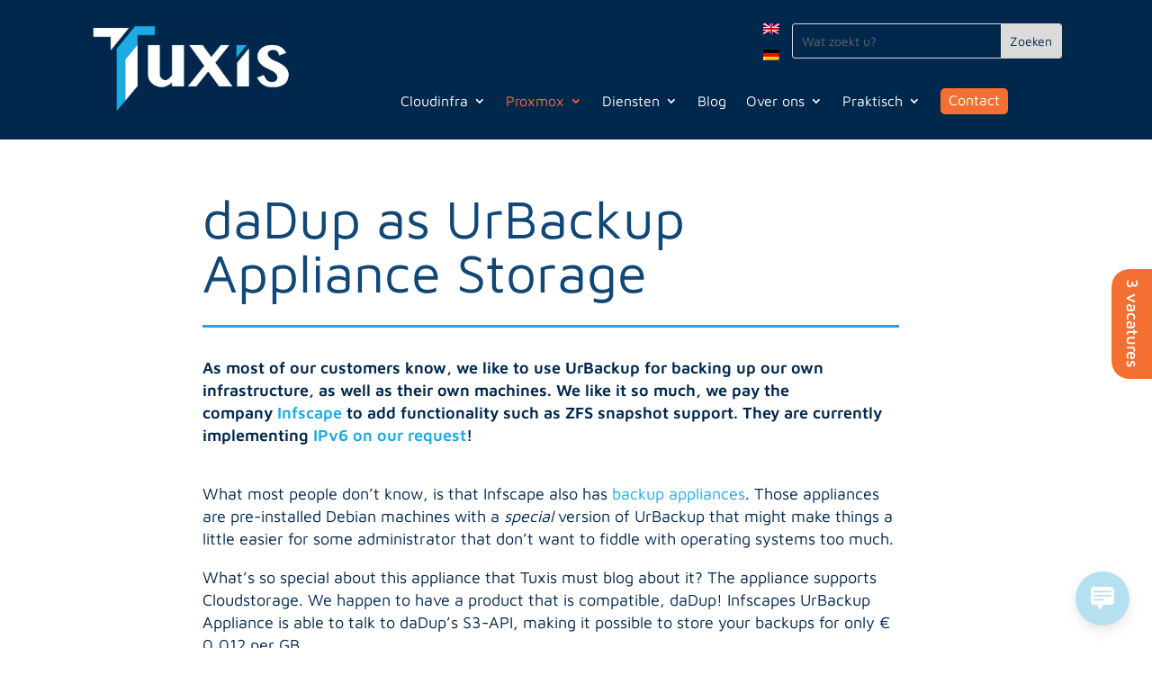

--- FILE ---
content_type: text/html; charset=UTF-8
request_url: https://www.tuxis.nl/dadup-as-urbackup-appliance-storage/
body_size: 17860
content:
<!DOCTYPE html>
<html lang="nl-NL">
<head>
	<meta charset="UTF-8" />
<meta http-equiv="X-UA-Compatible" content="IE=edge">
	<link rel="pingback" href="https://www.tuxis.nl/xmlrpc.php" />

	<script type="text/javascript">
		document.documentElement.className = 'js';
	</script>
	
	<script id="diviarea-loader">window.DiviPopupData=window.DiviAreaConfig={"zIndex":1000000,"animateSpeed":400,"triggerClassPrefix":"show-popup-","idAttrib":"data-popup","modalIndicatorClass":"is-modal","blockingIndicatorClass":"is-blocking","defaultShowCloseButton":true,"withCloseClass":"with-close","noCloseClass":"no-close","triggerCloseClass":"close","singletonClass":"single","darkModeClass":"dark","noShadowClass":"no-shadow","altCloseClass":"close-alt","popupSelector":".et_pb_section.popup","initializeOnEvent":"et_pb_after_init_modules","popupWrapperClass":"area-outer-wrap","fullHeightClass":"full-height","openPopupClass":"da-overlay-visible","overlayClass":"da-overlay","exitIndicatorClass":"on-exit","hoverTriggerClass":"on-hover","clickTriggerClass":"on-click","onExitDelay":2000,"notMobileClass":"not-mobile","notTabletClass":"not-tablet","notDesktopClass":"not-desktop","baseContext":"body","activePopupClass":"is-open","closeButtonClass":"da-close","withLoaderClass":"with-loader","debug":false,"ajaxUrl":"https:\/\/www.tuxis.nl\/wp-admin\/admin-ajax.php","sys":[]};var divimode_loader=function(){"use strict";!function(t){t.DiviArea=t.DiviPopup={loaded:!1};var n=t.DiviArea,i=n.Hooks={},o={};function r(t,n,i){var r,e,c;if("string"==typeof t)if(o[t]){if(n)if((r=o[t])&&i)for(c=r.length;c--;)(e=r[c]).callback===n&&e.context===i&&(r[c]=!1);else for(c=r.length;c--;)r[c].callback===n&&(r[c]=!1)}else o[t]=[]}function e(t,n,i,r){if("string"==typeof t){var e={callback:n,priority:i,context:r},c=o[t];c?(c.push(e),c=function(t){var n,i,o,r,e=t.length;for(r=1;r<e;r++)for(n=t[r],i=r;i>0;i--)(o=t[i-1]).priority>n.priority&&(t[i]=o,t[i-1]=n);return t}(c)):c=[e],o[t]=c}}function c(t,n,i){"string"==typeof n&&(n=[n]);var r,e,c=[];for(r=0;r<n.length;r++)Array.prototype.push.apply(c,o[n[r]]);for(e=0;e<c.length;e++){var a=void 0;c[e]&&"function"==typeof c[e].callback&&("filter"===t?void 0!==(a=c[e].callback.apply(c[e].context,i))&&(i[0]=a):c[e].callback.apply(c[e].context,i))}if("filter"===t)return i[0]}i.silent=function(){return i},n.removeFilter=i.removeFilter=function(t,n){r(t,n)},n.removeAction=i.removeAction=function(t,n){r(t,n)},n.applyFilters=i.applyFilters=function(t){for(var n=[],i=arguments.length-1;i-- >0;)n[i]=arguments[i+1];return c("filter",t,n)},n.doAction=i.doAction=function(t){for(var n=[],i=arguments.length-1;i-- >0;)n[i]=arguments[i+1];c("action",t,n)},n.addFilter=i.addFilter=function(n,i,o,r){e(n,i,parseInt(o||10,10),r||t)},n.addAction=i.addAction=function(n,i,o,r){e(n,i,parseInt(o||10,10),r||t)},n.addActionOnce=i.addActionOnce=function(n,i,o,c){e(n,i,parseInt(o||10,10),c||t),e(n,(function(){r(n,i)}),1+parseInt(o||10,10),c||t)}}(window);return{}}();
</script><meta name='robots' content='index, follow, max-image-preview:large, max-snippet:-1, max-video-preview:-1' />
	<style>img:is([sizes="auto" i], [sizes^="auto," i]) { contain-intrinsic-size: 3000px 1500px }</style>
	<link rel="alternate" hreflang="nl" href="https://www.tuxis.nl/dadup-as-urbackup-appliance-storage/" />
<link rel="alternate" hreflang="en" href="https://www.tuxis.nl/en/dadup-as-urbackup-appliance-storage/" />
<link rel="alternate" hreflang="x-default" href="https://www.tuxis.nl/dadup-as-urbackup-appliance-storage/" />

	<!-- This site is optimized with the Yoast SEO plugin v24.9 - https://yoast.com/wordpress/plugins/seo/ -->
	<title>daDup as UrBackup Appliance Storage - Tuxis B.V.</title>
	<link rel="canonical" href="https://www.tuxis.nl/dadup-as-urbackup-appliance-storage/" />
	<meta property="og:locale" content="nl_NL" />
	<meta property="og:type" content="article" />
	<meta property="og:title" content="daDup as UrBackup Appliance Storage - Tuxis B.V." />
	<meta property="og:url" content="https://www.tuxis.nl/dadup-as-urbackup-appliance-storage/" />
	<meta property="og:site_name" content="Tuxis B.V." />
	<meta property="article:published_time" content="2019-08-20T16:20:00+00:00" />
	<meta property="article:modified_time" content="2022-08-22T14:52:24+00:00" />
	<meta property="og:image" content="https://www.tuxis.nl/wp-content/uploads/2020/07/dadup-infscape.png" />
	<meta property="og:image:width" content="235" />
	<meta property="og:image:height" content="113" />
	<meta property="og:image:type" content="image/png" />
	<meta name="author" content="Ronald" />
	<meta name="twitter:card" content="summary_large_image" />
	<script type="application/ld+json" class="yoast-schema-graph">{"@context":"https://schema.org","@graph":[{"@type":"Article","@id":"https://www.tuxis.nl/dadup-as-urbackup-appliance-storage/#article","isPartOf":{"@id":"https://www.tuxis.nl/dadup-as-urbackup-appliance-storage/"},"author":{"name":"Ronald","@id":"https://www.tuxis.nl/#/schema/person/b49b04e018571837a76899f450f0a979"},"headline":"daDup as UrBackup Appliance Storage","datePublished":"2019-08-20T16:20:00+00:00","dateModified":"2022-08-22T14:52:24+00:00","mainEntityOfPage":{"@id":"https://www.tuxis.nl/dadup-as-urbackup-appliance-storage/"},"wordCount":785,"publisher":{"@id":"https://www.tuxis.nl/#organization"},"image":{"@id":"https://www.tuxis.nl/dadup-as-urbackup-appliance-storage/#primaryimage"},"thumbnailUrl":"https://www.tuxis.nl/wp-content/uploads/2020/07/dadup-infscape.png","articleSection":["Ontwikkeling"],"inLanguage":"nl-NL"},{"@type":"WebPage","@id":"https://www.tuxis.nl/dadup-as-urbackup-appliance-storage/","url":"https://www.tuxis.nl/dadup-as-urbackup-appliance-storage/","name":"daDup as UrBackup Appliance Storage - Tuxis B.V.","isPartOf":{"@id":"https://www.tuxis.nl/#website"},"primaryImageOfPage":{"@id":"https://www.tuxis.nl/dadup-as-urbackup-appliance-storage/#primaryimage"},"image":{"@id":"https://www.tuxis.nl/dadup-as-urbackup-appliance-storage/#primaryimage"},"thumbnailUrl":"https://www.tuxis.nl/wp-content/uploads/2020/07/dadup-infscape.png","datePublished":"2019-08-20T16:20:00+00:00","dateModified":"2022-08-22T14:52:24+00:00","breadcrumb":{"@id":"https://www.tuxis.nl/dadup-as-urbackup-appliance-storage/#breadcrumb"},"inLanguage":"nl-NL","potentialAction":[{"@type":"ReadAction","target":["https://www.tuxis.nl/dadup-as-urbackup-appliance-storage/"]}]},{"@type":"ImageObject","inLanguage":"nl-NL","@id":"https://www.tuxis.nl/dadup-as-urbackup-appliance-storage/#primaryimage","url":"https://www.tuxis.nl/wp-content/uploads/2020/07/dadup-infscape.png","contentUrl":"https://www.tuxis.nl/wp-content/uploads/2020/07/dadup-infscape.png","width":235,"height":113},{"@type":"BreadcrumbList","@id":"https://www.tuxis.nl/dadup-as-urbackup-appliance-storage/#breadcrumb","itemListElement":[{"@type":"ListItem","position":1,"name":"Home","item":"https://www.tuxis.nl/"},{"@type":"ListItem","position":2,"name":"Blog","item":"https://www.tuxis.nl/blog/"},{"@type":"ListItem","position":3,"name":"daDup as UrBackup Appliance Storage"}]},{"@type":"WebSite","@id":"https://www.tuxis.nl/#website","url":"https://www.tuxis.nl/","name":"Tuxis B.V.","description":"Tuxis - cloud, cluster en hostinginfrastructure in meerdere datacenters met Proxmox en Ceph","publisher":{"@id":"https://www.tuxis.nl/#organization"},"potentialAction":[{"@type":"SearchAction","target":{"@type":"EntryPoint","urlTemplate":"https://www.tuxis.nl/?s={search_term_string}"},"query-input":{"@type":"PropertyValueSpecification","valueRequired":true,"valueName":"search_term_string"}}],"inLanguage":"nl-NL"},{"@type":"Organization","@id":"https://www.tuxis.nl/#organization","name":"Tuxis","alternateName":"Tuxis Internet Engineering","url":"https://www.tuxis.nl/","logo":{"@type":"ImageObject","inLanguage":"nl-NL","@id":"https://www.tuxis.nl/#/schema/logo/image/","url":"https://www.tuxis.nl/wp-content/uploads/2024/02/tuxis_logo_fc-696x696-1.png","contentUrl":"https://www.tuxis.nl/wp-content/uploads/2024/02/tuxis_logo_fc-696x696-1.png","width":696,"height":696,"caption":"Tuxis"},"image":{"@id":"https://www.tuxis.nl/#/schema/logo/image/"},"sameAs":["https://nl.linkedin.com/company/tuxis-internet-engineering"]},{"@type":"Person","@id":"https://www.tuxis.nl/#/schema/person/b49b04e018571837a76899f450f0a979","name":"Ronald","url":"https://www.tuxis.nl/author/ronald/"}]}</script>
	<!-- / Yoast SEO plugin. -->


<meta content="Tuxis Wordpress Theme v.1.0" name="generator"/><style id='wp-block-library-theme-inline-css' type='text/css'>
.wp-block-audio :where(figcaption){color:#555;font-size:13px;text-align:center}.is-dark-theme .wp-block-audio :where(figcaption){color:#ffffffa6}.wp-block-audio{margin:0 0 1em}.wp-block-code{border:1px solid #ccc;border-radius:4px;font-family:Menlo,Consolas,monaco,monospace;padding:.8em 1em}.wp-block-embed :where(figcaption){color:#555;font-size:13px;text-align:center}.is-dark-theme .wp-block-embed :where(figcaption){color:#ffffffa6}.wp-block-embed{margin:0 0 1em}.blocks-gallery-caption{color:#555;font-size:13px;text-align:center}.is-dark-theme .blocks-gallery-caption{color:#ffffffa6}:root :where(.wp-block-image figcaption){color:#555;font-size:13px;text-align:center}.is-dark-theme :root :where(.wp-block-image figcaption){color:#ffffffa6}.wp-block-image{margin:0 0 1em}.wp-block-pullquote{border-bottom:4px solid;border-top:4px solid;color:currentColor;margin-bottom:1.75em}.wp-block-pullquote cite,.wp-block-pullquote footer,.wp-block-pullquote__citation{color:currentColor;font-size:.8125em;font-style:normal;text-transform:uppercase}.wp-block-quote{border-left:.25em solid;margin:0 0 1.75em;padding-left:1em}.wp-block-quote cite,.wp-block-quote footer{color:currentColor;font-size:.8125em;font-style:normal;position:relative}.wp-block-quote:where(.has-text-align-right){border-left:none;border-right:.25em solid;padding-left:0;padding-right:1em}.wp-block-quote:where(.has-text-align-center){border:none;padding-left:0}.wp-block-quote.is-large,.wp-block-quote.is-style-large,.wp-block-quote:where(.is-style-plain){border:none}.wp-block-search .wp-block-search__label{font-weight:700}.wp-block-search__button{border:1px solid #ccc;padding:.375em .625em}:where(.wp-block-group.has-background){padding:1.25em 2.375em}.wp-block-separator.has-css-opacity{opacity:.4}.wp-block-separator{border:none;border-bottom:2px solid;margin-left:auto;margin-right:auto}.wp-block-separator.has-alpha-channel-opacity{opacity:1}.wp-block-separator:not(.is-style-wide):not(.is-style-dots){width:100px}.wp-block-separator.has-background:not(.is-style-dots){border-bottom:none;height:1px}.wp-block-separator.has-background:not(.is-style-wide):not(.is-style-dots){height:2px}.wp-block-table{margin:0 0 1em}.wp-block-table td,.wp-block-table th{word-break:normal}.wp-block-table :where(figcaption){color:#555;font-size:13px;text-align:center}.is-dark-theme .wp-block-table :where(figcaption){color:#ffffffa6}.wp-block-video :where(figcaption){color:#555;font-size:13px;text-align:center}.is-dark-theme .wp-block-video :where(figcaption){color:#ffffffa6}.wp-block-video{margin:0 0 1em}:root :where(.wp-block-template-part.has-background){margin-bottom:0;margin-top:0;padding:1.25em 2.375em}
</style>
<style id='global-styles-inline-css' type='text/css'>
:root{--wp--preset--aspect-ratio--square: 1;--wp--preset--aspect-ratio--4-3: 4/3;--wp--preset--aspect-ratio--3-4: 3/4;--wp--preset--aspect-ratio--3-2: 3/2;--wp--preset--aspect-ratio--2-3: 2/3;--wp--preset--aspect-ratio--16-9: 16/9;--wp--preset--aspect-ratio--9-16: 9/16;--wp--preset--color--black: #000000;--wp--preset--color--cyan-bluish-gray: #abb8c3;--wp--preset--color--white: #ffffff;--wp--preset--color--pale-pink: #f78da7;--wp--preset--color--vivid-red: #cf2e2e;--wp--preset--color--luminous-vivid-orange: #ff6900;--wp--preset--color--luminous-vivid-amber: #fcb900;--wp--preset--color--light-green-cyan: #7bdcb5;--wp--preset--color--vivid-green-cyan: #00d084;--wp--preset--color--pale-cyan-blue: #8ed1fc;--wp--preset--color--vivid-cyan-blue: #0693e3;--wp--preset--color--vivid-purple: #9b51e0;--wp--preset--gradient--vivid-cyan-blue-to-vivid-purple: linear-gradient(135deg,rgba(6,147,227,1) 0%,rgb(155,81,224) 100%);--wp--preset--gradient--light-green-cyan-to-vivid-green-cyan: linear-gradient(135deg,rgb(122,220,180) 0%,rgb(0,208,130) 100%);--wp--preset--gradient--luminous-vivid-amber-to-luminous-vivid-orange: linear-gradient(135deg,rgba(252,185,0,1) 0%,rgba(255,105,0,1) 100%);--wp--preset--gradient--luminous-vivid-orange-to-vivid-red: linear-gradient(135deg,rgba(255,105,0,1) 0%,rgb(207,46,46) 100%);--wp--preset--gradient--very-light-gray-to-cyan-bluish-gray: linear-gradient(135deg,rgb(238,238,238) 0%,rgb(169,184,195) 100%);--wp--preset--gradient--cool-to-warm-spectrum: linear-gradient(135deg,rgb(74,234,220) 0%,rgb(151,120,209) 20%,rgb(207,42,186) 40%,rgb(238,44,130) 60%,rgb(251,105,98) 80%,rgb(254,248,76) 100%);--wp--preset--gradient--blush-light-purple: linear-gradient(135deg,rgb(255,206,236) 0%,rgb(152,150,240) 100%);--wp--preset--gradient--blush-bordeaux: linear-gradient(135deg,rgb(254,205,165) 0%,rgb(254,45,45) 50%,rgb(107,0,62) 100%);--wp--preset--gradient--luminous-dusk: linear-gradient(135deg,rgb(255,203,112) 0%,rgb(199,81,192) 50%,rgb(65,88,208) 100%);--wp--preset--gradient--pale-ocean: linear-gradient(135deg,rgb(255,245,203) 0%,rgb(182,227,212) 50%,rgb(51,167,181) 100%);--wp--preset--gradient--electric-grass: linear-gradient(135deg,rgb(202,248,128) 0%,rgb(113,206,126) 100%);--wp--preset--gradient--midnight: linear-gradient(135deg,rgb(2,3,129) 0%,rgb(40,116,252) 100%);--wp--preset--font-size--small: 13px;--wp--preset--font-size--medium: 20px;--wp--preset--font-size--large: 36px;--wp--preset--font-size--x-large: 42px;--wp--preset--spacing--20: 0.44rem;--wp--preset--spacing--30: 0.67rem;--wp--preset--spacing--40: 1rem;--wp--preset--spacing--50: 1.5rem;--wp--preset--spacing--60: 2.25rem;--wp--preset--spacing--70: 3.38rem;--wp--preset--spacing--80: 5.06rem;--wp--preset--shadow--natural: 6px 6px 9px rgba(0, 0, 0, 0.2);--wp--preset--shadow--deep: 12px 12px 50px rgba(0, 0, 0, 0.4);--wp--preset--shadow--sharp: 6px 6px 0px rgba(0, 0, 0, 0.2);--wp--preset--shadow--outlined: 6px 6px 0px -3px rgba(255, 255, 255, 1), 6px 6px rgba(0, 0, 0, 1);--wp--preset--shadow--crisp: 6px 6px 0px rgba(0, 0, 0, 1);}:root { --wp--style--global--content-size: 823px;--wp--style--global--wide-size: 1080px; }:where(body) { margin: 0; }.wp-site-blocks > .alignleft { float: left; margin-right: 2em; }.wp-site-blocks > .alignright { float: right; margin-left: 2em; }.wp-site-blocks > .aligncenter { justify-content: center; margin-left: auto; margin-right: auto; }:where(.is-layout-flex){gap: 0.5em;}:where(.is-layout-grid){gap: 0.5em;}.is-layout-flow > .alignleft{float: left;margin-inline-start: 0;margin-inline-end: 2em;}.is-layout-flow > .alignright{float: right;margin-inline-start: 2em;margin-inline-end: 0;}.is-layout-flow > .aligncenter{margin-left: auto !important;margin-right: auto !important;}.is-layout-constrained > .alignleft{float: left;margin-inline-start: 0;margin-inline-end: 2em;}.is-layout-constrained > .alignright{float: right;margin-inline-start: 2em;margin-inline-end: 0;}.is-layout-constrained > .aligncenter{margin-left: auto !important;margin-right: auto !important;}.is-layout-constrained > :where(:not(.alignleft):not(.alignright):not(.alignfull)){max-width: var(--wp--style--global--content-size);margin-left: auto !important;margin-right: auto !important;}.is-layout-constrained > .alignwide{max-width: var(--wp--style--global--wide-size);}body .is-layout-flex{display: flex;}.is-layout-flex{flex-wrap: wrap;align-items: center;}.is-layout-flex > :is(*, div){margin: 0;}body .is-layout-grid{display: grid;}.is-layout-grid > :is(*, div){margin: 0;}body{padding-top: 0px;padding-right: 0px;padding-bottom: 0px;padding-left: 0px;}a:where(:not(.wp-element-button)){text-decoration: underline;}:root :where(.wp-element-button, .wp-block-button__link){background-color: #32373c;border-width: 0;color: #fff;font-family: inherit;font-size: inherit;line-height: inherit;padding: calc(0.667em + 2px) calc(1.333em + 2px);text-decoration: none;}.has-black-color{color: var(--wp--preset--color--black) !important;}.has-cyan-bluish-gray-color{color: var(--wp--preset--color--cyan-bluish-gray) !important;}.has-white-color{color: var(--wp--preset--color--white) !important;}.has-pale-pink-color{color: var(--wp--preset--color--pale-pink) !important;}.has-vivid-red-color{color: var(--wp--preset--color--vivid-red) !important;}.has-luminous-vivid-orange-color{color: var(--wp--preset--color--luminous-vivid-orange) !important;}.has-luminous-vivid-amber-color{color: var(--wp--preset--color--luminous-vivid-amber) !important;}.has-light-green-cyan-color{color: var(--wp--preset--color--light-green-cyan) !important;}.has-vivid-green-cyan-color{color: var(--wp--preset--color--vivid-green-cyan) !important;}.has-pale-cyan-blue-color{color: var(--wp--preset--color--pale-cyan-blue) !important;}.has-vivid-cyan-blue-color{color: var(--wp--preset--color--vivid-cyan-blue) !important;}.has-vivid-purple-color{color: var(--wp--preset--color--vivid-purple) !important;}.has-black-background-color{background-color: var(--wp--preset--color--black) !important;}.has-cyan-bluish-gray-background-color{background-color: var(--wp--preset--color--cyan-bluish-gray) !important;}.has-white-background-color{background-color: var(--wp--preset--color--white) !important;}.has-pale-pink-background-color{background-color: var(--wp--preset--color--pale-pink) !important;}.has-vivid-red-background-color{background-color: var(--wp--preset--color--vivid-red) !important;}.has-luminous-vivid-orange-background-color{background-color: var(--wp--preset--color--luminous-vivid-orange) !important;}.has-luminous-vivid-amber-background-color{background-color: var(--wp--preset--color--luminous-vivid-amber) !important;}.has-light-green-cyan-background-color{background-color: var(--wp--preset--color--light-green-cyan) !important;}.has-vivid-green-cyan-background-color{background-color: var(--wp--preset--color--vivid-green-cyan) !important;}.has-pale-cyan-blue-background-color{background-color: var(--wp--preset--color--pale-cyan-blue) !important;}.has-vivid-cyan-blue-background-color{background-color: var(--wp--preset--color--vivid-cyan-blue) !important;}.has-vivid-purple-background-color{background-color: var(--wp--preset--color--vivid-purple) !important;}.has-black-border-color{border-color: var(--wp--preset--color--black) !important;}.has-cyan-bluish-gray-border-color{border-color: var(--wp--preset--color--cyan-bluish-gray) !important;}.has-white-border-color{border-color: var(--wp--preset--color--white) !important;}.has-pale-pink-border-color{border-color: var(--wp--preset--color--pale-pink) !important;}.has-vivid-red-border-color{border-color: var(--wp--preset--color--vivid-red) !important;}.has-luminous-vivid-orange-border-color{border-color: var(--wp--preset--color--luminous-vivid-orange) !important;}.has-luminous-vivid-amber-border-color{border-color: var(--wp--preset--color--luminous-vivid-amber) !important;}.has-light-green-cyan-border-color{border-color: var(--wp--preset--color--light-green-cyan) !important;}.has-vivid-green-cyan-border-color{border-color: var(--wp--preset--color--vivid-green-cyan) !important;}.has-pale-cyan-blue-border-color{border-color: var(--wp--preset--color--pale-cyan-blue) !important;}.has-vivid-cyan-blue-border-color{border-color: var(--wp--preset--color--vivid-cyan-blue) !important;}.has-vivid-purple-border-color{border-color: var(--wp--preset--color--vivid-purple) !important;}.has-vivid-cyan-blue-to-vivid-purple-gradient-background{background: var(--wp--preset--gradient--vivid-cyan-blue-to-vivid-purple) !important;}.has-light-green-cyan-to-vivid-green-cyan-gradient-background{background: var(--wp--preset--gradient--light-green-cyan-to-vivid-green-cyan) !important;}.has-luminous-vivid-amber-to-luminous-vivid-orange-gradient-background{background: var(--wp--preset--gradient--luminous-vivid-amber-to-luminous-vivid-orange) !important;}.has-luminous-vivid-orange-to-vivid-red-gradient-background{background: var(--wp--preset--gradient--luminous-vivid-orange-to-vivid-red) !important;}.has-very-light-gray-to-cyan-bluish-gray-gradient-background{background: var(--wp--preset--gradient--very-light-gray-to-cyan-bluish-gray) !important;}.has-cool-to-warm-spectrum-gradient-background{background: var(--wp--preset--gradient--cool-to-warm-spectrum) !important;}.has-blush-light-purple-gradient-background{background: var(--wp--preset--gradient--blush-light-purple) !important;}.has-blush-bordeaux-gradient-background{background: var(--wp--preset--gradient--blush-bordeaux) !important;}.has-luminous-dusk-gradient-background{background: var(--wp--preset--gradient--luminous-dusk) !important;}.has-pale-ocean-gradient-background{background: var(--wp--preset--gradient--pale-ocean) !important;}.has-electric-grass-gradient-background{background: var(--wp--preset--gradient--electric-grass) !important;}.has-midnight-gradient-background{background: var(--wp--preset--gradient--midnight) !important;}.has-small-font-size{font-size: var(--wp--preset--font-size--small) !important;}.has-medium-font-size{font-size: var(--wp--preset--font-size--medium) !important;}.has-large-font-size{font-size: var(--wp--preset--font-size--large) !important;}.has-x-large-font-size{font-size: var(--wp--preset--font-size--x-large) !important;}
:where(.wp-block-post-template.is-layout-flex){gap: 1.25em;}:where(.wp-block-post-template.is-layout-grid){gap: 1.25em;}
:where(.wp-block-columns.is-layout-flex){gap: 2em;}:where(.wp-block-columns.is-layout-grid){gap: 2em;}
:root :where(.wp-block-pullquote){font-size: 1.5em;line-height: 1.6;}
</style>
<link rel='stylesheet' id='wp-live-chat-support-css' href='https://www.tuxis.nl/wp-content/plugins/wp-live-chat-support/public/css/wplc-plugin-public.css?ver=10.0.16' type='text/css' media='all' />
<link rel='stylesheet' id='wpml-legacy-horizontal-list-0-css' href='https://www.tuxis.nl/wp-content/plugins/sitepress-multilingual-cms/templates/language-switchers/legacy-list-horizontal/style.min.css?ver=1' type='text/css' media='all' />
<link rel='stylesheet' id='css-divi-area-css' href='https://www.tuxis.nl/wp-content/plugins/popups-for-divi/styles/front.min.css?ver=3.0.8' type='text/css' media='all' />
<style id='css-divi-area-inline-css' type='text/css'>
.et_pb_section.popup{display:none}
</style>
<link rel='stylesheet' id='divi-style-parent-css' href='https://www.tuxis.nl/wp-content/themes/Divi/style-static.min.css?ver=4.18.0' type='text/css' media='all' />
<link rel='stylesheet' id='divi-style-css' href='https://www.tuxis.nl/wp-content/themes/Tuxis/style.css?ver=4.18.0' type='text/css' media='all' />
<script type="text/javascript" id="wpml-cookie-js-extra">
/* <![CDATA[ */
var wpml_cookies = {"wp-wpml_current_language":{"value":"nl","expires":1,"path":"\/"}};
var wpml_cookies = {"wp-wpml_current_language":{"value":"nl","expires":1,"path":"\/"}};
/* ]]> */
</script>
<script type="text/javascript" src="https://www.tuxis.nl/wp-content/plugins/sitepress-multilingual-cms/res/js/cookies/language-cookie.js?ver=473900" id="wpml-cookie-js" defer="defer" data-wp-strategy="defer"></script>
<script type="text/javascript" src="https://www.tuxis.nl/wp-content/plugins/popups-for-divi/scripts/ie-compat.min.js?ver=3.0.8" id="dap-ie-js"></script>
<meta name="generator" content="WPML ver:4.7.3 stt:37,1,3;" />
<meta name="viewport" content="width=device-width, initial-scale=1.0, maximum-scale=1.0, user-scalable=0" /><meta name="google-site-verification" content="T_0pH4kKgauQlnAQd-gLoSsxeXqhFBUCWAkEZLK_Isc">
<meta name="sollicitatie" content="Dit zou te makkelijk zijn">
<link rel="apple-touch-icon" sizes="57x57" href="/apple-icon-57x57.png">
<link rel="apple-touch-icon" sizes="60x60" href="/apple-icon-60x60.png">
<link rel="apple-touch-icon" sizes="72x72" href="/apple-icon-72x72.png">
<link rel="apple-touch-icon" sizes="76x76" href="/apple-icon-76x76.png">
<link rel="apple-touch-icon" sizes="114x114" href="/apple-icon-114x114.png">
<link rel="apple-touch-icon" sizes="120x120" href="/apple-icon-120x120.png">
<link rel="apple-touch-icon" sizes="144x144" href="/apple-icon-144x144.png">
<link rel="apple-touch-icon" sizes="152x152" href="/apple-icon-152x152.png">
<link rel="apple-touch-icon" sizes="180x180" href="/apple-icon-180x180.png">
<link rel="icon" type="image/png" sizes="192x192" href="/android-icon-192x192.png">
<link rel="icon" type="image/png" sizes="32x32" href="/favicon-32x32.png">
<link rel="icon" type="image/png" sizes="96x96" href="/favicon-96x96.png">
<link rel="icon" type="image/png" sizes="16x16" href="/favicon-16x16.png">
<link rel="manifest" href="/manifest.json">
<meta name="msapplication-TileColor" content="#ffffff">
<meta name="msapplication-TileImage" content="/ms-icon-144x144.png">
<meta name="theme-color" content="#ffffff">
<style type="text/css">
.vacatures{
font-size: 18px;
background-color: #f37032;
border-width: 0px !important;
border-radius: 20px 0px 0px 20px;
font-weight: 500;
line-height: 1.7em !important;
color: white;
position: fixed;
text-align: center;
text-decoration: none;
writing-mode: vertical-rl;
padding: 11px 7px 13px 8px;
top: 50%;
transform: translateY(-50%);
right: 0px;
z-index: 10000;
}
</style><link rel="icon" href="https://www.tuxis.nl/wp-content/uploads/2020/05/cropped-Tuxis-FavIcon512x512-32x32.png" sizes="32x32" />
<link rel="icon" href="https://www.tuxis.nl/wp-content/uploads/2020/05/cropped-Tuxis-FavIcon512x512-192x192.png" sizes="192x192" />
<link rel="apple-touch-icon" href="https://www.tuxis.nl/wp-content/uploads/2020/05/cropped-Tuxis-FavIcon512x512-180x180.png" />
<meta name="msapplication-TileImage" content="https://www.tuxis.nl/wp-content/uploads/2020/05/cropped-Tuxis-FavIcon512x512-270x270.png" />
<style id="et-divi-customizer-global-cached-inline-styles">body,.et_pb_column_1_2 .et_quote_content blockquote cite,.et_pb_column_1_2 .et_link_content a.et_link_main_url,.et_pb_column_1_3 .et_quote_content blockquote cite,.et_pb_column_3_8 .et_quote_content blockquote cite,.et_pb_column_1_4 .et_quote_content blockquote cite,.et_pb_blog_grid .et_quote_content blockquote cite,.et_pb_column_1_3 .et_link_content a.et_link_main_url,.et_pb_column_3_8 .et_link_content a.et_link_main_url,.et_pb_column_1_4 .et_link_content a.et_link_main_url,.et_pb_blog_grid .et_link_content a.et_link_main_url,body .et_pb_bg_layout_light .et_pb_post p,body .et_pb_bg_layout_dark .et_pb_post p{font-size:18px}.et_pb_slide_content,.et_pb_best_value{font-size:20px}body{color:#ffffff}h1,h2,h3,h4,h5,h6{color:#ffffff}body{line-height:1.4em}#et_search_icon:hover,.mobile_menu_bar:before,.mobile_menu_bar:after,.et_toggle_slide_menu:after,.et-social-icon a:hover,.et_pb_sum,.et_pb_pricing li a,.et_pb_pricing_table_button,.et_overlay:before,.entry-summary p.price ins,.et_pb_member_social_links a:hover,.et_pb_widget li a:hover,.et_pb_filterable_portfolio .et_pb_portfolio_filters li a.active,.et_pb_filterable_portfolio .et_pb_portofolio_pagination ul li a.active,.et_pb_gallery .et_pb_gallery_pagination ul li a.active,.wp-pagenavi span.current,.wp-pagenavi a:hover,.nav-single a,.tagged_as a,.posted_in a{color:#1babe2}.et_pb_contact_submit,.et_password_protected_form .et_submit_button,.et_pb_bg_layout_light .et_pb_newsletter_button,.comment-reply-link,.form-submit .et_pb_button,.et_pb_bg_layout_light .et_pb_promo_button,.et_pb_bg_layout_light .et_pb_more_button,.et_pb_contact p input[type="checkbox"]:checked+label i:before,.et_pb_bg_layout_light.et_pb_module.et_pb_button{color:#1babe2}.footer-widget h4{color:#1babe2}.et-search-form,.nav li ul,.et_mobile_menu,.footer-widget li:before,.et_pb_pricing li:before,blockquote{border-color:#1babe2}.et_pb_counter_amount,.et_pb_featured_table .et_pb_pricing_heading,.et_quote_content,.et_link_content,.et_audio_content,.et_pb_post_slider.et_pb_bg_layout_dark,.et_slide_in_menu_container,.et_pb_contact p input[type="radio"]:checked+label i:before{background-color:#1babe2}a{color:#1babe2}#top-header,#et-secondary-nav li ul{background-color:#1babe2}#footer-widgets .footer-widget a,#footer-widgets .footer-widget li a,#footer-widgets .footer-widget li a:hover{color:#1babe2}#main-footer .footer-widget h4,#main-footer .widget_block h1,#main-footer .widget_block h2,#main-footer .widget_block h3,#main-footer .widget_block h4,#main-footer .widget_block h5,#main-footer .widget_block h6{color:#ffffff}.footer-widget li:before{border-color:#ffffff}#footer-widgets .footer-widget li:before{top:12.3px}body .et_pb_button{font-size:18px;background-color:#f37032;border-width:0px!important;border-radius:5px}body.et_pb_button_helper_class .et_pb_button,body.et_pb_button_helper_class .et_pb_module.et_pb_button{color:#ffffff}body .et_pb_button:after{font-size:28.8px}@media only screen and (min-width:981px){.et-fixed-header#top-header,.et-fixed-header#top-header #et-secondary-nav li ul{background-color:#1babe2}}@media only screen and (min-width:1350px){.et_pb_row{padding:27px 0}.et_pb_section{padding:54px 0}.single.et_pb_pagebuilder_layout.et_full_width_page .et_post_meta_wrapper{padding-top:81px}.et_pb_fullwidth_section{padding:0}}h1,h1.et_pb_contact_main_title,.et_pb_title_container h1{font-size:32px}h2,.product .related h2,.et_pb_column_1_2 .et_quote_content blockquote p{font-size:27px}h3{font-size:23px}h4,.et_pb_circle_counter h3,.et_pb_number_counter h3,.et_pb_column_1_3 .et_pb_post h2,.et_pb_column_1_4 .et_pb_post h2,.et_pb_blog_grid h2,.et_pb_column_1_3 .et_quote_content blockquote p,.et_pb_column_3_8 .et_quote_content blockquote p,.et_pb_column_1_4 .et_quote_content blockquote p,.et_pb_blog_grid .et_quote_content blockquote p,.et_pb_column_1_3 .et_link_content h2,.et_pb_column_3_8 .et_link_content h2,.et_pb_column_1_4 .et_link_content h2,.et_pb_blog_grid .et_link_content h2,.et_pb_column_1_3 .et_audio_content h2,.et_pb_column_3_8 .et_audio_content h2,.et_pb_column_1_4 .et_audio_content h2,.et_pb_blog_grid .et_audio_content h2,.et_pb_column_3_8 .et_pb_audio_module_content h2,.et_pb_column_1_3 .et_pb_audio_module_content h2,.et_pb_gallery_grid .et_pb_gallery_item h3,.et_pb_portfolio_grid .et_pb_portfolio_item h2,.et_pb_filterable_portfolio_grid .et_pb_portfolio_item h2{font-size:19px}h5{font-size:16px}h6{font-size:15px}.et_pb_slide_description .et_pb_slide_title{font-size:48px}.et_pb_gallery_grid .et_pb_gallery_item h3,.et_pb_portfolio_grid .et_pb_portfolio_item h2,.et_pb_filterable_portfolio_grid .et_pb_portfolio_item h2,.et_pb_column_1_4 .et_pb_audio_module_content h2{font-size:16px}a{text-decoration:none}a,a:hover{cursor:pointer}ul#menu-mainmenu li.et_pb_menu_page_id-7020 a,ul#menu-mainmenu_de li.et_pb_menu_page_id-7167 a,ul#menu-mainmenu_en li.et_pb_menu_page_id-7142 a{color:#f37032!important}.et_post_meta_wrapper{display:none}.et_pb_menu_0_tb_header{top:6.45px!important}#menu-mainmenu .sub-menu{left:-30px!important}#menu-mainmenu .menu-item-has-children .sub-menu .sub-menu{left:250px!important}.et_pb_menu.et_pb_menu--style-inline_centered_logo .et_pb_menu__menu nav ul{justify-content:flex-start!important;overflow-wrap:break-word;-webkit-box-pack:start}.nav li ul{position:absolute!important}.nav li li{border-bottom:1px solid #d7d7d7;width:100%}div.et_pb_section.et_pb_section_11,div.et_pb_section.et_pb_section_6,div.et_pb_section.et_pb_section_2_tb_footer{background-image:none!important}.language-chooser li{list-style-type:none}header.et-l.et-l--header{min-height:155px!important;background-color:#00274c}.page-id-47 header.et-l.et-l--header,.page-id-260 header.et-l.et-l--header,.page-id-5883 header.et-l.et-l--header,#tuxis-header{background-color:transparent!important;background-image:none!important}body.page-id-47 div.et_pb_section.et_pb_section_0,body.page-id-47 .et_pb_section_0.et_pb_section,body.page-id-47 .et_pb_section_1_tb_header.et_pb_section,body.page-id-47 div.et_pb_section.et_pb_section_1_tb_header,body.page-id-260 div.et_pb_section.et_pb_section_0,body.page-id-260 .et_pb_section_0.et_pb_section,body.page-id-260 .et_pb_section_0_tb_header.et_pb_section,body.page-id-260 div.et_pb_section.et_pb_section_0_tb_header,body.page-id-5883 div.et_pb_section.et_pb_section_0,body.page-id-5883 .et_pb_section_0.et_pb_section,body.page-id-5883 .et_pb_section_0_tb_header.et_pb_section,body.page-id-5883 div.et_pb_section.et_pb_section_0_tb_header{background-image:none!important;background-color:transparent!important}body.page-id-47,body.page-id-260,body.page-id-5883{background:linear-gradient(45deg,#405F87 63%,#00274c 81%)!important;background:#054974}.et-menu li li.menu-item-has-children>a:first-child:after{display:none}@media screen and (min-width:1350px){div#tuxis-logo-wrapper{left:-30px}}input.wf_form_submit{cursor:pointer;color:white;font-size:18px;background-color:#f37032;border-width:0px!important;border-radius:5px;display:inline-block;transition:all 300ms ease 0ms;position:relative;font-weight:500;padding:.3em 1em;line-height:1.7em!important;background-size:cover;background-position:50%;background-repeat:no-repeat;border:2px solid}.wpcf7 form.sent .wpcf7-response-output{border-color:#F37032!important;border-width:6px!important;border-radius:10px!important;color:white!important;background-color:#054974!important}.wpcf7-not-valid-tip{display:inline-block!important}.wpcf7-form.init label span{display:table!important}.wpcf7-form.init p{padding-bottom:25px!important}.wpcf7-text,.wpcf7-textarea,.wpcf7-captchar,.wpcf7-tel,.wpcf7-email,.wpcf7-number{-moz-border-radius:5px!important;-webkit-border-radius:5px!important;border-radius:5px!important}.w_form input[type="text"]{width:200px;height:42px;border-radius:5px}.wpcf7-number{margin-bottom:0px!important;float:none!important;max-width:30%;min-width:96px!important}input.wpcf7-form-control.wpcf7-number.wpcf7-validates-as-required.wpcf7-validates-as-number{padding:6px;border:none;text-align:center;font-size:inherit}.wpcf7-form.init span.wpcf7-form-control-wrap.pbstb{display:inline-block!important;margin:22px 1px 0 14px}.wpcf7-form.init p{padding-bottom:0px}.wpcf7-form.init label span{display:block}.wpcf7-list-item-label{display:inline!important}.wpcf7-not-valid-tip,.wpcf7-response-output{color:#F37032!important}.wpcf7-not-valid{border-color:#F37032!important;border-width:4px!important}.wpcf7-form.init h1{margin:46px 0 0px 0;color:#00ADDE}.wpcf7-form-control.wpcf7-select{height:40px;width:250px;border-radius:5px;font-size:20px}.wpcf7-list-item input[type=checkbox],.wpcf7-list-item input[type=radio]{-webkit-appearance:checkbox;float:left;margin:7px 19px 0 0}.captcha-image .cf7ic_instructions span{color:#F37032!important}.captcha-image label>input:checked+svg,.captcha-image label>input:focus+svg{border:2px solid #F37032!important;border-radius:5px}.captcha-image{border-radius:5px}h1.not-found-title,article#post-0{color:#054974}#left-area ol,.comment-content ol,.entry-content ol,.et-l--body ol,.et-l--footer ol,.et-l--header ol,body.et-pb-preview #main-content .container ol{list-style-position:outside;margin-left:20px!important}.acym__callout__front__success,.acym__callout__front__info{background-color:#f37032!important}.et_pb_menu_0_tb_header.et_pb_menu ul li.menu-item-2840 a,.et_pb_menu_0_tb_header.et_pb_menu ul li.menu-item-6035 a,.et_pb_menu_0_tb_header.et_pb_menu ul li.menu-item-3942 a{background-color:#f37032;border-width:0px!important;border-radius:5px;transition:all 300ms ease 0ms;padding:0px 9px 0 9px;line-height:1.7em!important;background-size:cover;background-position:50%;background-repeat:no-repeat;border:2px solid;box-sizing:border-box;margin:-7px 0 0 0;color:white!important}.et_pb_menu_0_tb_header.et_pb_menu ul li.menu-item-2840 a:hover,.et_pb_menu_0_tb_header.et_pb_menu ul li.menu-item-2840.current-menu-item a,.et_pb_menu_0_tb_header.et_pb_menu ul li.menu-item-6035 a:hover,.et_pb_menu_0_tb_header.et_pb_menu ul li.menu-item-6035.current-menu-item a,.et_pb_menu_0_tb_header.et_pb_menu ul li.menu-item-3942 a:hover,.et_pb_menu_0_tb_header.et_pb_menu ul li.menu-item-3942.current-menu-item a{background-color:#1BABE2!important;color:white!important}h1.homepageh1{font-size:40px}.et_pb_row_0{max-width:1080px!important}.nav li ul{width:auto}.et-menu li li a{width:250px}li.menu-item.current-menu-ancestor.current-menu-parent.menu-item-has-children a{color:#00ADDE!important}.kc_captcha{float:left}@media (min-width:981px){#left-area{width:100%!important}#main-content .container:before{content:"";position:absolute;top:0;height:100%;width:0px;background-color:#e2e2e2}}@media screen and (min-width:981px){.sub-menu{min-width:600px}#top-menu li li a{width:500px;padding:4px 12px}}@media screen and (max-width:981px){.et_pb_menu_0_tb_header.et_pb_menu ul li.menu-item-2840 a{background-color:#f37032;border:none!important;border-radius:0px;padding-top:3px!important;padding:10px 5%;line-height:1.7em!important;border:0px;box-sizing:border-box;margin:0;color:white!important}h1.homepageh1{font-size:30px}}@media screen and (max-width:1200px){h1.homepageh1{font-size:30px}}</style></head>
<body class="wp-singular post-template-default single single-post postid-3196 single-format-standard wp-theme-Divi wp-child-theme-Tuxis et-tb-has-template et-tb-has-header et-tb-has-footer et_pb_button_helper_class et_cover_background et_pb_gutter osx et_pb_gutters3 et_pb_pagebuilder_layout et_right_sidebar et_divi_theme et-db">
	<div id="page-container">
<div id="et-boc" class="et-boc">
			
		<header class="et-l et-l--header">
			<div class="et_builder_inner_content et_pb_gutters3"><div id="tuxis-header" class="et_pb_section et_pb_section_1_tb_header et_pb_with_background et_section_regular et_pb_section--with-menu" >
				
				
				
				
				
				
				<div class="et_pb_row et_pb_row_0_tb_header et_pb_equal_columns et_pb_row--with-menu">
				<div class="et_pb_column et_pb_column_1_4 et_pb_column_0_tb_header  et_pb_css_mix_blend_mode_passthrough" id="tuxis-logo-wrapper">
				
				
				
				
				<div class="et_pb_module et_pb_image et_pb_image_0_tb_header">
				
				
				
				
				<a href="/"><span class="et_pb_image_wrap "><img fetchpriority="high" decoding="async" width="1920" height="855" src="https://www.tuxis.nl/wp-content/uploads/2025/07/tuxis-logo_wit_transparantpng.png" alt="Tuxis Internet Engineering" title="tuxis-logo_wit_transparantpng" srcset="https://www.tuxis.nl/wp-content/uploads/2025/07/tuxis-logo_wit_transparantpng.png 1920w, https://www.tuxis.nl/wp-content/uploads/2025/07/tuxis-logo_wit_transparantpng-1280x570.png 1280w, https://www.tuxis.nl/wp-content/uploads/2025/07/tuxis-logo_wit_transparantpng-980x436.png 980w, https://www.tuxis.nl/wp-content/uploads/2025/07/tuxis-logo_wit_transparantpng-480x214.png 480w" sizes="(min-width: 0px) and (max-width: 480px) 480px, (min-width: 481px) and (max-width: 980px) 980px, (min-width: 981px) and (max-width: 1280px) 1280px, (min-width: 1281px) 1920px, 100vw" class="wp-image-13992" /></span></a>
			</div>
			</div><div class="et_pb_column et_pb_column_3_4 et_pb_column_1_tb_header  et_pb_css_mix_blend_mode_passthrough et-last-child et_pb_column--with-menu">
				
				
				
				
				<div class="et_pb_with_border et_pb_module et_pb_search et_pb_search_0_tb_header  et_pb_text_align_left et_pb_bg_layout_light">
				
				
				
				
				<form role="search" method="get" class="et_pb_searchform" action="https://www.tuxis.nl/">
					<div>
						<label class="screen-reader-text" for="s">Zoek naar:</label>
						<input type="text" name="s" placeholder="Wat zoekt u?" class="et_pb_s" />
						<input type="hidden" name="et_pb_searchform_submit" value="et_search_proccess" />
						<input type="hidden" name="et_pb_search_cat" value="12" />
						<input type="hidden" name="et_pb_include_posts" value="yes" />
						<input type="hidden" name="et_pb_include_pages" value="yes" />
						<input type="submit" value="Zoeken" class="et_pb_searchsubmit">
					</div>
				</form>
			</div><div class="et_pb_module et_pb_code et_pb_code_0_tb_header">
				
				
				
				
				<div class="et_pb_code_inner"><div class="language-chooser">
  
<div class="wpml-ls-statics-shortcode_actions wpml-ls wpml-ls-legacy-list-horizontal">
	<ul><li class="wpml-ls-slot-shortcode_actions wpml-ls-item wpml-ls-item-en wpml-ls-first-item wpml-ls-item-legacy-list-horizontal">
				<a href="https://www.tuxis.nl/en/dadup-as-urbackup-appliance-storage/" class="wpml-ls-link">
                                                        <img decoding="async"
            class="wpml-ls-flag"
            src="https://www.tuxis.nl/wp-content/plugins/sitepress-multilingual-cms/res/flags/en.png"
            alt="Engels"
            width=18
            height=12
    /></a>
			</li><li class="wpml-ls-slot-shortcode_actions wpml-ls-item wpml-ls-item-de wpml-ls-last-item wpml-ls-item-legacy-list-horizontal">
				<a href="https://www.tuxis.nl/de/" class="wpml-ls-link">
                                                        <img decoding="async"
            class="wpml-ls-flag"
            src="https://www.tuxis.nl/wp-content/plugins/sitepress-multilingual-cms/res/flags/de.png"
            alt="Duits"
            width=18
            height=12
    /></a>
			</li></ul>
</div>

</div></div>
			</div><div class="et_pb_module et_pb_menu et_pb_menu_0_tb_header et_pb_bg_layout_light  et_pb_text_align_left et_dropdown_animation_fade et_pb_menu--without-logo et_pb_menu--style-inline_centered_logo">
					
					
					
					
					<div class="et_pb_menu_inner_container clearfix">
						
						<div class="et_pb_menu__wrap">
							
							<div class="et_pb_menu__menu">
								<nav class="et-menu-nav"><ul id="menu-mainmenu" class="et-menu nav et_disable_top_tier"><li class="et_pb_menu_page_id-1488 menu-item menu-item-type-post_type menu-item-object-page menu-item-has-children menu-item-1530"><a href="https://www.tuxis.nl/cloudinfrastructuur/">Cloudinfra</a>
<ul class="sub-menu">
	<li class="et_pb_menu_page_id-1171 menu-item menu-item-type-post_type menu-item-object-page menu-item-1215"><a href="https://www.tuxis.nl/vps-virtual-private-server/">Virtual Private Server</a></li>
	<li class="et_pb_menu_page_id-1185 menu-item menu-item-type-post_type menu-item-object-page menu-item-1207"><a href="https://www.tuxis.nl/dedicated-proxmox-server/">Dedicated Proxmox Server</a></li>
	<li class="et_pb_menu_page_id-1752 menu-item menu-item-type-post_type menu-item-object-page menu-item-1808"><a href="https://www.tuxis.nl/tuxis-corporate-cloud-of-edge/">Private Cloud</a></li>
</ul>
</li>
<li class="et_pb_menu_page_id-7020 menu-item menu-item-type-post_type menu-item-object-page menu-item-has-children menu-item-7172"><a href="https://www.tuxis.nl/proxmox-services/">Proxmox</a>
<ul class="sub-menu">
	<li class="et_pb_menu_page_id-13692 menu-item menu-item-type-custom menu-item-object-custom menu-item-13692"><a href="https://tools.tuxis.cloud/nl/event/nederlandse-proxmox-dag-1/register">Nederlandse Proxmox Dag</a></li>
	<li class="et_pb_menu_page_id-12710 menu-item menu-item-type-custom menu-item-object-custom menu-item-12710"><a href="/proxmox-services/">Proxmox diensten overzicht</a></li>
	<li class="et_pb_menu_page_id-1185 menu-item menu-item-type-post_type menu-item-object-page menu-item-12308"><a href="https://www.tuxis.nl/dedicated-proxmox-server/">Dedicated Proxmox Server</a></li>
	<li class="et_pb_menu_page_id-12306 menu-item menu-item-type-custom menu-item-object-custom menu-item-12306"><a href="https://www.tuxis.nl/tuxis-corporate-cloud-of-edge/">Managed Proxmox cluster</a></li>
	<li class="et_pb_menu_page_id-12305 menu-item menu-item-type-custom menu-item-object-custom menu-item-12305"><a href="https://www.tuxis.nl/proxmox-services/#support">Proxmox SLA</a></li>
	<li class="et_pb_menu_page_id-4076 menu-item menu-item-type-post_type menu-item-object-page menu-item-5241"><a href="https://www.tuxis.nl/proxmox-backup-server/">Proxmox Backup Server cloud</a></li>
	<li class="et_pb_menu_page_id-7315 menu-item menu-item-type-post_type menu-item-object-page menu-item-12307"><a href="https://www.tuxis.nl/insights-for-proxmox/">Insights for Proxmox</a></li>
	<li class="et_pb_menu_page_id-9015 menu-item menu-item-type-post_type menu-item-object-page menu-item-9073"><a href="https://www.tuxis.nl/proxmox-training/">Proxmox VE Trainingen</a></li>
	<li class="et_pb_menu_page_id-12318 menu-item menu-item-type-custom menu-item-object-custom menu-item-12318"><a href="https://www.ictgoods.nl/proxmox-virtualisatie-software/">Proxmox VE subscriptions</a></li>
</ul>
</li>
<li class="et_pb_menu_page_id-2039 menu-item menu-item-type-custom menu-item-object-custom menu-item-has-children menu-item-2039"><a href="#">Diensten</a>
<ul class="sub-menu">
	<li class="et_pb_menu_page_id-1171 menu-item menu-item-type-post_type menu-item-object-page menu-item-12373"><a href="https://www.tuxis.nl/vps-virtual-private-server/">Virtual Private Server (VPS)</a></li>
	<li class="et_pb_menu_page_id-1409 menu-item menu-item-type-post_type menu-item-object-page menu-item-1426"><a href="https://www.tuxis.nl/dadup/">S3/SMB/SFTP storage</a></li>
	<li class="et_pb_menu_page_id-1463 menu-item menu-item-type-post_type menu-item-object-page menu-item-1512"><a href="https://www.tuxis.nl/colocatie/">Colocatie</a></li>
	<li class="et_pb_menu_page_id-982 menu-item menu-item-type-post_type menu-item-object-page menu-item-1216"><a href="https://www.tuxis.nl/domeinnaam/">Domeinnaam</a></li>
	<li class="et_pb_menu_page_id-1217 menu-item menu-item-type-post_type menu-item-object-page menu-item-1226"><a href="https://www.tuxis.nl/webhosting/">Webhosting</a></li>
	<li class="et_pb_menu_page_id-1238 menu-item menu-item-type-post_type menu-item-object-page menu-item-1427"><a href="https://www.tuxis.nl/ssl-certificaat/">SSL-certificaat</a></li>
	<li class="et_pb_menu_page_id-5666 menu-item menu-item-type-custom menu-item-object-custom menu-item-5666"><a href="https://www.ictgoods.nl">Software &#038; hardware</a></li>
</ul>
</li>
<li class="et_pb_menu_page_id-128 menu-item menu-item-type-post_type menu-item-object-page current_page_parent menu-item-131"><a href="https://www.tuxis.nl/blog/">Blog</a></li>
<li class="et_pb_menu_page_id-53 menu-item menu-item-type-post_type menu-item-object-page menu-item-has-children menu-item-56"><a href="https://www.tuxis.nl/over-ons/">Over ons</a>
<ul class="sub-menu">
	<li class="et_pb_menu_page_id-53 menu-item menu-item-type-post_type menu-item-object-page menu-item-4251"><a href="https://www.tuxis.nl/over-ons/">Over ons</a></li>
	<li class="et_pb_menu_page_id-12 menu-item menu-item-type-taxonomy menu-item-object-category menu-item-7217"><a href="https://www.tuxis.nl/blog/referenties/">Referenties</a></li>
	<li class="et_pb_menu_page_id-3784 menu-item menu-item-type-post_type menu-item-object-page menu-item-4250"><a href="https://www.tuxis.nl/vacatures/">Vacatures</a></li>
	<li class="et_pb_menu_page_id-6538 menu-item menu-item-type-post_type menu-item-object-page menu-item-6598"><a href="https://www.tuxis.nl/pers-en-media/">Pers en media</a></li>
</ul>
</li>
<li class="et_pb_menu_page_id-560 menu-item menu-item-type-custom menu-item-object-custom menu-item-has-children menu-item-560"><a href="#">Praktisch</a>
<ul class="sub-menu">
	<li class="et_pb_menu_page_id-11533 menu-item menu-item-type-post_type menu-item-object-page menu-item-11622"><a href="https://www.tuxis.nl/portal/">Beheer uw diensten en accounts</a></li>
	<li class="et_pb_menu_page_id-664 menu-item menu-item-type-custom menu-item-object-custom menu-item-664"><a href="https://support.tuxis.nl/nl/knowledgebase">Veelgestelde vragen</a></li>
	<li class="et_pb_menu_page_id-666 menu-item menu-item-type-custom menu-item-object-custom menu-item-666"><a href="https://support.tuxis.nl/nl/announcements">Storingsoverzicht</a></li>
</ul>
</li>
<li class="et_pb_menu_page_id-2840 menu-item menu-item-type-custom menu-item-object-custom menu-item-2840"><a href="/contact/?case=button">Contact</a></li>
</ul></nav>
							</div>
							
							<div class="et_mobile_nav_menu">
				<div class="mobile_nav closed">
					<span class="mobile_menu_bar"></span>
				</div>
			</div>
						</div>
						
					</div>
				</div>
			</div>
				
				
				
				
			</div>
				
				
			</div>		</div>
	</header>
	<div id="et-main-area">
	
<div id="main-content">
		<div class="container">
		<div id="content-area" class="clearfix">
			<div id="left-area">
											<article id="post-3196" class="et_pb_post post-3196 post type-post status-publish format-standard has-post-thumbnail hentry category-ontwikkeling">
											<div class="et_post_meta_wrapper">
							<h1 class="entry-title">daDup as UrBackup Appliance Storage</h1>

						<p class="post-meta"> door <span class="author vcard"><a href="https://www.tuxis.nl/author/ronald/" title="Posts van Ronald" rel="author">Ronald</a></span> | <span class="published">20 augustus 2019</span> | <a href="https://www.tuxis.nl/blog/ontwikkeling/" rel="category tag">Ontwikkeling</a></p><img src="https://www.tuxis.nl/wp-content/uploads/2020/07/dadup-infscape.png" alt="" class="" width="1080" height="675" />
												</div>
				
					<div class="entry-content">
					<div class="et-l et-l--post">
			<div class="et_builder_inner_content et_pb_gutters3"><div class="et_pb_section et_pb_section_0 et_pb_with_background et_section_regular" >
				
				
				
				
				
				
				<div class="et_pb_row et_pb_row_0">
				<div class="et_pb_column et_pb_column_4_4 et_pb_column_0  et_pb_css_mix_blend_mode_passthrough et-last-child">
				
				
				
				
				<div class="et_pb_module et_pb_text et_pb_text_0  et_pb_text_align_left et_pb_bg_layout_light">
				
				
				
				
				<div class="et_pb_text_inner"><h2>daDup as UrBackup Appliance Storage</h2></div>
			</div>
			</div>
				
				
				
				
			</div><div class="et_pb_row et_pb_row_1">
				<div class="et_pb_column et_pb_column_4_4 et_pb_column_1  et_pb_css_mix_blend_mode_passthrough et-last-child">
				
				
				
				
				<div class="et_pb_module et_pb_text et_pb_text_1  et_pb_text_align_left et_pb_bg_layout_light">
				
				
				
				
				<div class="et_pb_text_inner"><p><strong>As most of our customers know, we like to use UrBackup for backing up our own infrastructure, as well as their own machines. We like it so much, we pay the company <a href="https://www.infscape.com/">Infscape</a> to add functionality such as ZFS snapshot support. They are currently implementing <a href="https://forums.urbackup.org/t/server-2-4-6-beta-client-2-4-5-beta/7593">IPv6 on our request</a>!</strong></p></div>
			</div>
			</div>
				
				
				
				
			</div><div class="et_pb_with_border et_pb_row et_pb_row_2">
				<div class="et_pb_column et_pb_column_4_4 et_pb_column_2  et_pb_css_mix_blend_mode_passthrough et-last-child">
				
				
				
				
				<div class="et_pb_module et_pb_text et_pb_text_2  et_pb_text_align_left et_pb_bg_layout_light">
				
				
				
				
				<div class="et_pb_text_inner"><p>What most people don’t know, is that Infscape also has<span> </span><a href="https://www.infscape.com/#more-features">backup appliances</a>. Those appliances are pre-installed Debian machines with a<span> </span><em>special</em><span> </span>version of UrBackup that might make things a little easier for some administrator that don’t want to fiddle with operating systems too much.</p>
<p>What’s so special about this appliance that Tuxis must blog about it? The appliance supports Cloudstorage. We happen to have a product that is compatible, daDup! Infscapes UrBackup Appliance is able to talk to daDup’s S3-API, making it possible to store your backups for only € 0,012 per GB.</p>
<p><span id="more-3798"></span></p>
<p>The Appliance uses a local disk as cache and nicely syncs the backups to the cloudstorage, encrypting and compressing as it goes.</p></div>
			</div>
			</div>
				
				
				
				
			</div><div class="et_pb_row et_pb_row_3">
				<div class="et_pb_column et_pb_column_4_4 et_pb_column_3  et_pb_css_mix_blend_mode_passthrough et-last-child">
				
				
				
				
				<div class="et_pb_module et_pb_text et_pb_text_3  et_pb_text_align_left et_pb_bg_layout_light">
				
				
				
				
				<div class="et_pb_text_inner"><h3>What to do next?</h3>
<p>Easy!<span> </span><a href="/en/ordering/?case=dadup">Sign up for a account in daDup</a><span> </span>and<span> </span><a href="https://www.infscape.com/urbackup-appliance-download/">download the UrBackup Appliance</a>. Depending on what you want to do with the appliance,<span> </span><a href="https://www.infscape.com/#pricing">request/buy a licensekey</a>.</p>
<p>Setting up the appliance is easy. You add an extra disk to the Virtual Machine and boot the machine. You walk through the steps the installer asks you (make sure you have DHCP enabled on the network you’re connecting the VM to, or know how to configure an IP address in Debian via the console) and the added disk will automatically be discovered. Add the disk as cloudcache and configure your daDup account.<span> </span><strong>Be sure to create a bucket in daDup first!</strong></p>
<p>And there you are. Backing up into the cloud.</p></div>
			</div>
			</div>
				
				
				
				
			</div>
				
				
			</div>		</div>
	</div>
						</div>
					<div class="et_post_meta_wrapper">
										</div>
				</article>

						</div>

					</div>
	</div>
	</div>

	<footer class="et-l et-l--footer">
			<div class="et_builder_inner_content et_pb_gutters3">
		<div class="et_pb_section et_pb_section_1_tb_footer et_pb_with_background et_section_regular" >
				
				
				
				
				
				
				<div class="et_pb_row et_pb_row_0_tb_footer et_pb_equal_columns et_pb_gutters2">
				<div class="et_pb_column et_pb_column_1_4 et_pb_column_0_tb_footer  et_pb_css_mix_blend_mode_passthrough">
				
				
				
				
				<div class="et_pb_module et_pb_image et_pb_image_0_tb_footer">
				
				
				
				
				<a href="https://www.tuxis.nl/"><span class="et_pb_image_wrap "><img loading="lazy" decoding="async" width="1920" height="855" src="https://www.tuxis.nl/wp-content/uploads/2025/07/tuxis-logo_wit_transparantpng.png" alt="Tuxis Internet Engineering" title="tuxis-logo_wit_transparantpng" srcset="https://www.tuxis.nl/wp-content/uploads/2025/07/tuxis-logo_wit_transparantpng.png 1920w, https://www.tuxis.nl/wp-content/uploads/2025/07/tuxis-logo_wit_transparantpng-1280x570.png 1280w, https://www.tuxis.nl/wp-content/uploads/2025/07/tuxis-logo_wit_transparantpng-980x436.png 980w, https://www.tuxis.nl/wp-content/uploads/2025/07/tuxis-logo_wit_transparantpng-480x214.png 480w" sizes="auto, (min-width: 0px) and (max-width: 480px) 480px, (min-width: 481px) and (max-width: 980px) 980px, (min-width: 981px) and (max-width: 1280px) 1280px, (min-width: 1281px) 1920px, 100vw" class="wp-image-13992" /></span></a>
			</div>
			</div><div class="et_pb_column et_pb_column_1_4 et_pb_column_1_tb_footer  et_pb_css_mix_blend_mode_passthrough">
				
				
				
				
				<div class="et_pb_module et_pb_text et_pb_text_0_tb_footer  et_pb_text_align_left et_pb_bg_layout_light">
				
				
				
				
				<div class="et_pb_text_inner"><h2 style="font-weight: 600!important;">Ik wil graag een:</h2>
<ul class="footermenu">
<li><a href="/domainnaam/">Domeinnaam</a></li>
<li><a href="/vps/">Virtual private server</a></li>
<li><a href="/dadup/">S3 bulkstorage</a></li>
<li><a href="/tcc/">Virtueel datacenter</a></li>
</ul></div>
			</div>
			</div><div class="et_pb_column et_pb_column_1_4 et_pb_column_2_tb_footer  et_pb_css_mix_blend_mode_passthrough">
				
				
				
				
				<div class="et_pb_module et_pb_text et_pb_text_1_tb_footer  et_pb_text_align_left et_pb_bg_layout_light">
				
				
				
				
				<div class="et_pb_text_inner"><h2 style="font-weight: 600!important;">Contact</h2>
<p>Tuxis B.V<br />Darwinstraat 29D<br />6718 XR, Ede<br />Nederland<br />Tel: <a href="tel:0031318200208">+31 318 200 208</a><br /><a href="mailto:info@tuxis.nl">info@tuxis.nl</a><br /><a href="/contact/?case=contactfooter">Meer..</a></p></div>
			</div><div class="et_pb_module et_pb_text et_pb_text_2_tb_footer  et_pb_text_align_left et_pb_bg_layout_light">
				
				
				
				
				<div class="et_pb_text_inner"><a class="footer_linkedin" href="https://www.linkedin.com/company/tuxis-internet-engineering/" target="_blank" rel="noopener noreferrer"></a><a class="footer_blog" href="https://www.tuxis.nl/de/blog/"></a><!--Social media icons--></div>
			</div>
			</div><div class="et_pb_column et_pb_column_1_4 et_pb_column_3_tb_footer  et_pb_css_mix_blend_mode_passthrough et-last-child">
				
				
				
				
				<div class="et_pb_module et_pb_text et_pb_text_3_tb_footer  et_pb_text_align_left et_pb_bg_layout_light">
				
				
				
				
				<div class="et_pb_text_inner"><h2 style="font-weight: 600!important;">Handig</h2>
<ul class="footermenu">
<li><a href="https://www.tuxis.nl/blog/">Blog / nieuws</a></li>
<li><a href="https://support.tuxis.nl/nl/announcements" target="_blank" rel="noopener noreferrer">Storingen en mededelingen</a></li>
<li><a href="https://www.tuxis.nl/privacy-policy/">Privacystatement</a></li>
<li><a href="https://portal.tuxis.cloud/" target="_blank" rel="noopener noreferrer">Uw klantinformatie inzien</a></li>
<li><a href="https://www.tuxis.nl/policies/">Policies</a></li>
<li><a href="https://www.tuxis.nl/en/sensible-use-policy/">Sensible use policy</a></li>
</ul></div>
			</div><div class="et_pb_with_border et_pb_module et_pb_image et_pb_image_1_tb_footer">
				
				
				
				
				<a href="https://www.bsigroup.com/nl-NL/valideren-van-door-bsi-afgegeven-certificaten/client-directory-profile/TUXISB-0047958982-000" target="_blank"><span class="et_pb_image_wrap "><img loading="lazy" decoding="async" width="1281" height="650" src="https://www.tuxis.nl/wp-content/uploads/2025/01/mark-of-trust-certified-ISOIEC-27001-information-security-management-white-logo-En-GB-1019.png" alt="ISO27001:2022 BSI" title="mark-of-trust-certified-ISOIEC-27001-information-security-management-white-logo-En-GB-1019" srcset="https://www.tuxis.nl/wp-content/uploads/2025/01/mark-of-trust-certified-ISOIEC-27001-information-security-management-white-logo-En-GB-1019.png 1281w, https://www.tuxis.nl/wp-content/uploads/2025/01/mark-of-trust-certified-ISOIEC-27001-information-security-management-white-logo-En-GB-1019-980x497.png 980w, https://www.tuxis.nl/wp-content/uploads/2025/01/mark-of-trust-certified-ISOIEC-27001-information-security-management-white-logo-En-GB-1019-480x244.png 480w" sizes="auto, (min-width: 0px) and (max-width: 480px) 480px, (min-width: 481px) and (max-width: 980px) 980px, (min-width: 981px) 1281px, 100vw" class="wp-image-12757" /></span></a>
			</div>
			</div>
				
				
				
				
			</div>
				
				
			</div><div id="footer-disclaimer-wrapper" class="et_pb_section et_pb_section_2_tb_footer et_pb_with_background et_section_regular" >
				
				
				
				
				
				
				<div class="et_pb_row et_pb_row_2_tb_footer">
				<div class="et_pb_column et_pb_column_1_4 et_pb_column_4_tb_footer  et_pb_css_mix_blend_mode_passthrough">
				
				
				
				
				<div class="et_pb_module et_pb_text et_pb_text_4_tb_footer  et_pb_text_align_left et_pb_bg_layout_light">
				
				
				
				
				<div class="et_pb_text_inner"><a href="https://www.tuxis.nl/privacy-policy/" rel="noopener noreferrer">Privacy statement</a></div>
			</div>
			</div><div class="et_pb_column et_pb_column_1_4 et_pb_column_5_tb_footer  et_pb_css_mix_blend_mode_passthrough">
				
				
				
				
				<div class="et_pb_module et_pb_text et_pb_text_5_tb_footer  et_pb_text_align_left et_pb_bg_layout_light">
				
				
				
				
				<div class="et_pb_text_inner"><a href="https://www.tuxis.nl/av/" rel="noopener noreferrer">Algemene voorwaarden</a></div>
			</div>
			</div><div class="et_pb_column et_pb_column_1_4 et_pb_column_6_tb_footer  et_pb_css_mix_blend_mode_passthrough">
				
				
				
				
				<div class="et_pb_module et_pb_code et_pb_code_0_tb_footer">
				
				
				
				
				<div class="et_pb_code_inner"><span style="font-weight:300!important;">Tuxis © <script>var d = new Date();
var n = d.getFullYear();document.write(n);</script></span></div>
			</div>
			</div>
				
				
				
				
			</div>
				
				
			</div><div class="et_pb_section et_pb_section_4_tb_footer et_pb_with_background et_section_regular" >
				
				
				
				
				
				
				<div class="et_pb_with_border et_pb_row et_pb_row_3_tb_footer ten-columns et_pb_equal_columns et_pb_gutters1">
				<div class="et_pb_column et_pb_column_4_4 et_pb_column_8_tb_footer  et_pb_css_mix_blend_mode_passthrough et-last-child">
				
				
				
				
				<div class="et_pb_with_border et_pb_module et_pb_image et_pb_image_2_tb_footer">
				
				
				
				
				<a href="https://proxmox.com/en/partners/find-partner/all/filter/partners/partner/partner-type-filter/training-partner/nederlands?f=6" target="_blank"><span class="et_pb_image_wrap has-box-shadow-overlay"><div class="box-shadow-overlay"></div><img loading="lazy" decoding="async" width="300" height="300" src="https://www.tuxis.nl/wp-content/uploads/2022/04/proxmox-training-partner-logo-color-300px.png" alt="" title="proxmox-training-partner-logo-color-300px" class="wp-image-9153" /></span></a>
			</div><div class="et_pb_with_border et_pb_module et_pb_image et_pb_image_3_tb_footer">
				
				
				
				
				<a href="https://proxmox.com/en/partners/find-partner/all/filter/partners/partner/partner-type-filter/reseller-partner/gold-partner?f=6" target="_blank"><span class="et_pb_image_wrap has-box-shadow-overlay"><div class="box-shadow-overlay"></div><img loading="lazy" decoding="async" width="300" height="300" src="https://www.tuxis.nl/wp-content/uploads/2022/02/proxmox-gold-partner-logo-color-300px.png" alt="" title="proxmox-gold-partner-logo-color-300px" class="wp-image-8470" /></span></a>
			</div><div class="et_pb_with_border et_pb_module et_pb_image et_pb_image_4_tb_footer">
				
				
				
				
				<a href="https://proxmox.com/en/partners/find-partner/all/filter/partners/partner/partner-type-filter/partner-type/hosting-partner?f=6" target="_blank"><span class="et_pb_image_wrap has-box-shadow-overlay"><div class="box-shadow-overlay"></div><img loading="lazy" decoding="async" width="300" height="300" src="https://www.tuxis.nl/wp-content/uploads/2022/02/proxmox-hosting-partner-logo-inverted-color-300px.png" alt="" title="proxmox-hosting-partner-logo-inverted-color-300px" class="wp-image-8474" /></span></a>
			</div><div class="et_pb_with_border et_pb_module et_pb_image et_pb_image_5_tb_footer">
				
				
				
				
				<span class="et_pb_image_wrap has-box-shadow-overlay"><div class="box-shadow-overlay"></div><img loading="lazy" decoding="async" width="170" height="170" src="https://www.tuxis.nl/wp-content/uploads/2020/07/Microsoft-170.png" alt="" title="Microsoft-170" class="wp-image-2306" /></span>
			</div><div class="et_pb_with_border et_pb_module et_pb_image et_pb_image_6_tb_footer">
				
				
				
				
				<span class="et_pb_image_wrap has-box-shadow-overlay"><div class="box-shadow-overlay"></div><img loading="lazy" decoding="async" width="170" height="170" src="https://www.tuxis.nl/wp-content/uploads/2020/07/ceph-170.png" alt="" title="ceph-170" class="wp-image-2300" /></span>
			</div><div class="et_pb_with_border et_pb_module et_pb_image et_pb_image_7_tb_footer">
				
				
				
				
				<a href="https://www.ams-ix.net/ams/connected-networks?search=197731" target="_blank"><span class="et_pb_image_wrap has-box-shadow-overlay"><div class="box-shadow-overlay"></div><img loading="lazy" decoding="async" width="170" height="170" src="https://www.tuxis.nl/wp-content/uploads/2020/07/Tuxis-ams-ix-170.png" alt="" title="Tuxis-ams-ix-170" class="wp-image-2357" /></span></a>
			</div><div class="et_pb_with_border et_pb_module et_pb_image et_pb_image_8_tb_footer">
				
				
				
				
				<span class="et_pb_image_wrap has-box-shadow-overlay"><div class="box-shadow-overlay"></div><img loading="lazy" decoding="async" width="170" height="170" src="https://www.tuxis.nl/wp-content/uploads/2020/07/Tuxis-nlnog-170.png" alt="" title="Tuxis-nlnog-170" class="wp-image-2355" /></span>
			</div><div class="et_pb_with_border et_pb_module et_pb_image et_pb_image_9_tb_footer">
				
				
				
				
				<span class="et_pb_image_wrap has-box-shadow-overlay"><div class="box-shadow-overlay"></div><img loading="lazy" decoding="async" width="170" height="170" src="https://www.tuxis.nl/wp-content/uploads/2020/07/ictvalley-170-1.png" alt="" title="ictvalley-170" class="wp-image-2443" /></span>
			</div><div class="et_pb_with_border et_pb_module et_pb_image et_pb_image_10_tb_footer">
				
				
				
				
				<a href="https://dutchcloudcommunity.nl/" target="_blank"><span class="et_pb_image_wrap has-box-shadow-overlay"><div class="box-shadow-overlay"></div><img loading="lazy" decoding="async" width="250" height="250" src="https://www.tuxis.nl/wp-content/uploads/2022/02/DCC.png" alt="" title="DCC" class="wp-image-8483" /></span></a>
			</div><div class="et_pb_with_border et_pb_module et_pb_image et_pb_image_11_tb_footer">
				
				
				
				
				<a href="https://zoeken-mijn.s-bb.nl/Home/Details?LeerbedrijfId=100475137" target="_blank"><span class="et_pb_image_wrap has-box-shadow-overlay"><div class="box-shadow-overlay"></div><img loading="lazy" decoding="async" width="170" height="170" src="https://www.tuxis.nl/wp-content/uploads/2020/07/sbb-beeldmerk-170-1.png" alt="" title="sbb-beeldmerk-170" class="wp-image-2362" /></span></a>
			</div>
			</div>
				
				
				
				
			</div>
				
				
			</div><div class="et_pb_section et_pb_section_5_tb_footer et_pb_with_background et_section_regular" >
				
				
				
				
				
				
				<div class="et_pb_row et_pb_row_4_tb_footer">
				<div class="et_pb_column et_pb_column_4_4 et_pb_column_9_tb_footer  et_pb_css_mix_blend_mode_passthrough et-last-child">
				
				
				
				
				<div class="et_pb_module et_pb_text et_pb_text_6_tb_footer  et_pb_text_align_left et_pb_bg_layout_light">
				
				
				
				
				<div class="et_pb_text_inner"><p style="text-align: center;"><span style="color: #00284a;">Alle prijzen zijn exclusief BTW in euro&#8217;s</span></p></div>
			</div>
			</div>
				
				
				
				
			</div>
				
				
			</div>		</div>
	</footer>
		</div>

			
		</div>
		</div>

			<script type="speculationrules">
{"prefetch":[{"source":"document","where":{"and":[{"href_matches":"\/*"},{"not":{"href_matches":["\/wp-*.php","\/wp-admin\/*","\/wp-content\/uploads\/*","\/wp-content\/*","\/wp-content\/plugins\/*","\/wp-content\/themes\/Tuxis\/*","\/wp-content\/themes\/Divi\/*","\/*\\?(.+)"]}},{"not":{"selector_matches":"a[rel~=\"nofollow\"]"}},{"not":{"selector_matches":".no-prefetch, .no-prefetch a"}}]},"eagerness":"conservative"}]}
</script>
<call-us-selector phonesystem-url="https://tuxis.my3cx.nl" party="LiveChat445277" enable-poweredby="false"></call-us-selector><!--MATOMO-->
<script>
  var _paq = window._paq || [];
  /* tracker methods like "setCustomDimension" should be called before "trackPageView" */
  _paq.push(["setDocumentTitle", document.domain + "/" + document.title]);
  _paq.push(["setCookieDomain", "*.tuxis.nl"]);
  _paq.push(["setDomains", ["*.tuxis.nl"]]);
  _paq.push(['trackPageView']);
  _paq.push(['enableLinkTracking']);
  (function() {
    var u="https://analytics.tuxis.nl/piwik/";
    _paq.push(['setTrackerUrl', u+'matomo.php']);
    _paq.push(['setSiteId', '57']);
    var d=document, g=d.createElement('script'), s=d.getElementsByTagName('script')[0];
    g.type='text/javascript'; g.async=true; g.defer=true; g.src=u+'matomo.js'; s.parentNode.insertBefore(g,s);
  })();
</script>
<noscript><p><img src="https://analytics.tuxis.nl/piwik/matomo.php?idsite=57&amp;rec=1" style="border:0;" alt=""></p></noscript>
<!-- End Matomo Code -->
<!-- vacature link. CSS in head -->
<a href="/vacatures" class="vacatures">3 vacatures</a><script type="text/javascript" defer src="https://www.tuxis.nl/wp-content/plugins/wp-live-chat-support/public/js/callus.js?ver=10.0.16" id="wp-live-chat-support-callus-js"></script>
<script type="text/javascript" src="https://www.tuxis.nl/wp-includes/js/jquery/jquery.min.js?ver=3.7.1" id="jquery-core-js"></script>
<script type="text/javascript" src="https://www.tuxis.nl/wp-includes/js/jquery/jquery-migrate.min.js?ver=3.4.1" id="jquery-migrate-js"></script>
<script type="text/javascript" src="https://www.tuxis.nl/wp-content/plugins/popups-for-divi/scripts/front.min.js?ver=3.0.8" id="js-divi-area-js"></script>
<script type="text/javascript" id="divi-custom-script-js-extra">
/* <![CDATA[ */
var DIVI = {"item_count":"%d Item","items_count":"%d Items"};
var et_builder_utils_params = {"condition":{"diviTheme":true,"extraTheme":false},"scrollLocations":["app","top"],"builderScrollLocations":{"desktop":"app","tablet":"app","phone":"app"},"onloadScrollLocation":"app","builderType":"fe"};
var et_frontend_scripts = {"builderCssContainerPrefix":"#et-boc","builderCssLayoutPrefix":"#et-boc .et-l"};
var et_pb_custom = {"ajaxurl":"https:\/\/www.tuxis.nl\/wp-admin\/admin-ajax.php","images_uri":"https:\/\/www.tuxis.nl\/wp-content\/themes\/Divi\/images","builder_images_uri":"https:\/\/www.tuxis.nl\/wp-content\/themes\/Divi\/includes\/builder\/images","et_frontend_nonce":"2ad6efb29a","subscription_failed":"Kijk dan de onderstaande velden in om ervoor te zorgen u de juiste informatie.","et_ab_log_nonce":"49833c0357","fill_message":"Alsjeblieft, vul op de volgende gebieden:","contact_error_message":"Gelieve de volgende fouten te verbeteren:","invalid":"Ongeldig e-mail","captcha":"Captcha","prev":"Vorig","previous":"Vorige","next":"Volgende","wrong_captcha":"U heeft het verkeerde nummer in de captcha ingevoerd.","wrong_checkbox":"Checkbox","ignore_waypoints":"no","is_divi_theme_used":"1","widget_search_selector":".widget_search","ab_tests":[],"is_ab_testing_active":"","page_id":"3196","unique_test_id":"","ab_bounce_rate":"5","is_cache_plugin_active":"no","is_shortcode_tracking":"","tinymce_uri":"https:\/\/www.tuxis.nl\/wp-content\/themes\/Divi\/includes\/builder\/frontend-builder\/assets\/vendors","waypoints_options":[]};
var et_pb_box_shadow_elements = [];
/* ]]> */
</script>
<script type="text/javascript" src="https://www.tuxis.nl/wp-content/themes/Divi/js/scripts.min.js?ver=4.18.0" id="divi-custom-script-js"></script>
<script type="text/javascript" src="https://www.tuxis.nl/wp-content/themes/Tuxis/js/script.js" id="tuxis-script-js"></script>
<script type="text/javascript" src="https://www.tuxis.nl/wp-content/themes/Divi/includes/builder/feature/dynamic-assets/assets/js/jquery.fitvids.js?ver=4.18.0" id="fitvids-js"></script>
<script type="text/javascript" src="https://www.tuxis.nl/wp-includes/js/comment-reply.min.js?ver=6.8" id="comment-reply-js" async="async" data-wp-strategy="async"></script>
<script type="text/javascript" src="https://www.tuxis.nl/wp-content/themes/Divi/includes/builder/feature/dynamic-assets/assets/js/jquery.mobile.js?ver=4.18.0" id="jquery-mobile-js"></script>
<script type="text/javascript" src="https://www.tuxis.nl/wp-content/themes/Divi/includes/builder/feature/dynamic-assets/assets/js/magnific-popup.js?ver=4.18.0" id="magnific-popup-js"></script>
<script type="text/javascript" src="https://www.tuxis.nl/wp-content/themes/Divi/includes/builder/feature/dynamic-assets/assets/js/easypiechart.js?ver=4.18.0" id="easypiechart-js"></script>
<script type="text/javascript" src="https://www.tuxis.nl/wp-content/themes/Divi/includes/builder/feature/dynamic-assets/assets/js/salvattore.js?ver=4.18.0" id="salvattore-js"></script>
<script type="text/javascript" src="https://www.tuxis.nl/wp-content/themes/Divi/core/admin/js/common.js?ver=4.18.0" id="et-core-common-js"></script>
<script type="text/javascript" id="et-builder-modules-script-motion-js-extra">
/* <![CDATA[ */
var et_pb_motion_elements = {"desktop":[],"tablet":[],"phone":[]};
/* ]]> */
</script>
<script type="text/javascript" src="https://www.tuxis.nl/wp-content/themes/Divi/includes/builder/feature/dynamic-assets/assets/js/motion-effects.js?ver=4.18.0" id="et-builder-modules-script-motion-js"></script>
<script type="text/javascript" id="et-builder-modules-script-sticky-js-extra">
/* <![CDATA[ */
var et_pb_sticky_elements = [];
/* ]]> */
</script>
<script type="text/javascript" src="https://www.tuxis.nl/wp-content/themes/Divi/includes/builder/feature/dynamic-assets/assets/js/sticky-elements.js?ver=4.18.0" id="et-builder-modules-script-sticky-js"></script>
<style id="et-builder-module-design-tb-26-tb-489-3196-cached-inline-styles">.et_pb_section_0_tb_header,.et_pb_section_1_tb_header{overflow-x:visible;overflow-y:visible;width:100%;margin-left:auto!important;margin-right:auto!important;z-index:999;position:relative}.et_pb_section_0_tb_header:hover,.et_pb_section_1_tb_header:hover{overflow-x:visible}.et_pb_section_0_tb_header.et_pb_section{padding-top:0px;padding-right:0px;padding-bottom:0px;padding-left:0px;margin-top:0px;margin-right:0px;margin-bottom:0px;margin-left:0px}.et_pb_section_1_tb_header.et_pb_section{padding-top:0px;padding-right:0px;padding-bottom:0px;padding-left:0px;margin-top:0px;margin-right:0px;margin-bottom:0px;margin-left:0px;background-color:#00284A!important}.et_pb_row_0_tb_header{display:flex}.et_pb_image_0_tb_header{margin-bottom:0px;text-align:left;margin-left:0}.et_pb_search_0_tb_header input.et_pb_searchsubmit{color:#00274c!important;background-color:#dbdbdb!important;border-color:#dbdbdb!important}.et_pb_search_0_tb_header input.et_pb_searchsubmit:hover{color:#ffffff!important;background-color:#1babe2!important;border-color:#1babe2!important}.et_pb_search_0_tb_header.et_pb_search{border-color:#dbdbdb}.et_pb_search_0_tb_header.et_pb_search:hover{border-color:#1babe2}.et_pb_search_0_tb_header{overflow-x:hidden;overflow-y:hidden;width:300px;position:absolute!important;top:0px;bottom:auto;right:0px;left:auto}.et_pb_search_0_tb_header input.et_pb_s{padding-top:0.715em!important;padding-right:0.715em!important;padding-bottom:0.715em!important;padding-left:0.715em!important;border-color:#dbdbdb!important;height:auto;min-height:0}.et_pb_search_0_tb_header form input.et_pb_s,.et_pb_search_0_tb_header form input.et_pb_s:focus{color:#ffffff}.et_pb_search_0_tb_header input.et_pb_searchsubmit,.et_pb_search_0_tb_header.et_pb_search,.et_pb_search_0_tb_header input.et_pb_s{transition:color 300ms ease 0ms,border 300ms ease 0ms,background-color 300ms ease 0ms,border-color 300ms ease 0ms}.et_pb_search_0_tb_header input.et_pb_s:hover{border-color:#1babe2!important}.et_pb_code_0_tb_header{padding-top:0px;padding-right:0px;padding-bottom:0px;padding-left:0px;margin-top:0px!important;margin-right:0px!important;margin-bottom:0px!important;margin-left:0px!important;width:40px;max-width:100%;position:absolute!important;top:-13px;bottom:auto;right:303px;left:auto}.et_pb_menu_0_tb_header.et_pb_menu ul li a{font-weight:300;font-size:16px;color:#ffffff!important}.et_pb_menu_0_tb_header{padding-top:0px;padding-bottom:0px;margin-top:65px!important;max-width:100%;position:absolute!important;bottom:0px;top:auto;right:0px;left:auto}.et_pb_menu_0_tb_header.et_pb_menu{}.et_pb_menu_0_tb_header.et_pb_menu ul li.current-menu-item a,.et_pb_menu_0_tb_header.et_pb_menu .nav li ul.sub-menu li.current-menu-item a{color:#1babe2!important}.et_pb_menu_0_tb_header.et_pb_menu .nav li ul{background-color:#ffffff!important;border-color:#ffffff}.et_pb_menu_0_tb_header.et_pb_menu .et_mobile_menu{border-color:#ffffff}.et_pb_menu_0_tb_header.et_pb_menu .nav li ul.sub-menu a,.et_pb_menu_0_tb_header.et_pb_menu .et_mobile_menu a{color:#104777!important}.et_pb_menu_0_tb_header.et_pb_menu .et_mobile_menu,.et_pb_menu_0_tb_header.et_pb_menu .et_mobile_menu ul{background-color:#ffffff!important}.et_pb_menu_0_tb_header .et_pb_menu_inner_container>.et_pb_menu__logo-wrap,.et_pb_menu_0_tb_header .et_pb_menu__logo-slot{width:auto;max-width:100%}.et_pb_menu_0_tb_header .et_pb_menu_inner_container>.et_pb_menu__logo-wrap .et_pb_menu__logo img,.et_pb_menu_0_tb_header .et_pb_menu__logo-slot .et_pb_menu__logo-wrap img{height:auto;max-height:none}.et_pb_menu_0_tb_header .mobile_nav .mobile_menu_bar:before,.et_pb_menu_0_tb_header .et_pb_menu__icon.et_pb_menu__search-button,.et_pb_menu_0_tb_header .et_pb_menu__icon.et_pb_menu__close-search-button,.et_pb_menu_0_tb_header .et_pb_menu__icon.et_pb_menu__cart-button{color:#1babe2}@media only screen and (min-width:981px){.et_pb_row_0_tb_header,body #page-container .et-db #et-boc .et-l .et_pb_row_0_tb_header.et_pb_row,body.et_pb_pagebuilder_layout.single #page-container #et-boc .et-l .et_pb_row_0_tb_header.et_pb_row,body.et_pb_pagebuilder_layout.single.et_full_width_page #page-container #et-boc .et-l .et_pb_row_0_tb_header.et_pb_row{width:90%}.et_pb_menu_0_tb_header{width:100%}}@media only screen and (max-width:980px){.et_pb_row_0_tb_header,body #page-container .et-db #et-boc .et-l .et_pb_row_0_tb_header.et_pb_row,body.et_pb_pagebuilder_layout.single #page-container #et-boc .et-l .et_pb_row_0_tb_header.et_pb_row,body.et_pb_pagebuilder_layout.single.et_full_width_page #page-container #et-boc .et-l .et_pb_row_0_tb_header.et_pb_row{width:90%}.et_pb_image_0_tb_header .et_pb_image_wrap img{width:auto}body.logged-in.admin-bar .et_pb_code_0_tb_header{top:-13px}.et_pb_code_0_tb_header{top:-13px;bottom:auto;right:303px;left:auto;transform:translateX(0px) translateY(0px)}.et_pb_menu_0_tb_header{margin-top:60px!important;width:100%}.et_pb_column_0_tb_header{padding-bottom:0px;margin-bottom:0px}}@media only screen and (max-width:767px){.et_pb_image_0_tb_header{margin-bottom:0px!important}.et_pb_image_0_tb_header .et_pb_image_wrap img{width:auto}.et_pb_search_0_tb_header{display:none!important}body.logged-in.admin-bar .et_pb_code_0_tb_header{top:-13px}.et_pb_code_0_tb_header{top:-13px;bottom:auto;right:0px;left:auto;transform:translateX(0px) translateY(0px)}.et_pb_column_0_tb_header{padding-bottom:0px;margin-bottom:0px}}.et_pb_section_0_tb_footer.et_pb_section{padding-top:25px;padding-bottom:40px}.et_pb_section_1_tb_footer.et_pb_section{padding-top:25px;padding-bottom:40px;background-color:#00274c!important}.et_pb_column_0_tb_footer,.et_pb_column_1_tb_footer,.et_pb_column_2_tb_footer,.et_pb_column_3_tb_footer{display:flex;flex-direction:column}.et_pb_image_0_tb_footer,.et_pb_image_1_tb_footer{text-align:left;margin-left:0}.et_pb_text_0_tb_footer h2,.et_pb_text_1_tb_footer h2,.et_pb_text_3_tb_footer h2{font-weight:700;font-size:20px;color:#1babe2!important}.et_pb_text_0_tb_footer,.et_pb_text_3_tb_footer{padding-top:0px!important;padding-bottom:0px!important;margin-top:15px!important}.et_pb_text_1_tb_footer{padding-top:0px!important;padding-bottom:0px!important;margin-top:15px!important;flex-grow:1}.et_pb_text_2_tb_footer,.et_pb_text_4_tb_footer,.et_pb_text_5_tb_footer,.et_pb_text_6_tb_footer{padding-top:0px!important;padding-bottom:0px!important;margin-top:0px!important;margin-bottom:0px!important}.et_pb_image_1_tb_footer .et_pb_image_wrap{border-right-width:50px;border-right-color:RGBA(255,255,255,0)}.et_pb_section_2_tb_footer{min-height:152px}.et_pb_section_2_tb_footer.et_pb_section{padding-top:0px;padding-bottom:0px;background-color:#104777!important}.et_pb_row_1_tb_footer.et_pb_row{padding-bottom:28px!important}.et_pb_row_2_tb_footer.et_pb_row{padding-bottom:28px!important;padding-bottom:28px}div.et_pb_section.et_pb_section_3_tb_footer,div.et_pb_section.et_pb_section_4_tb_footer{background-image:linear-gradient(188deg,#ffffff 39%,#ffffff 100%)!important}.et_pb_section_3_tb_footer.et_pb_section{padding-top:0px;padding-bottom:0px}.et_pb_section_4_tb_footer.et_pb_section,.et_pb_section_5_tb_footer.et_pb_section{padding-top:0px;padding-bottom:0px;background-color:#ffffff!important}.et_pb_row_3_tb_footer{background-color:rgba(0,0,0,0);border-color:#104777}.et_pb_row_3_tb_footer,body #page-container .et-db #et-boc .et-l .et_pb_row_3_tb_footer.et_pb_row,body.et_pb_pagebuilder_layout.single #page-container #et-boc .et-l .et_pb_row_3_tb_footer.et_pb_row,body.et_pb_pagebuilder_layout.single.et_full_width_page #page-container #et-boc .et-l .et_pb_row_3_tb_footer.et_pb_row{width:auto;max-width:1117px}.et_pb_image_2_tb_footer,.et_pb_image_3_tb_footer,.et_pb_image_4_tb_footer{background-color:rgba(0,0,0,0);margin-right:7px!important;margin-left:7px!important;width:100%;max-width:75px;text-align:center}.et_pb_image_2_tb_footer .et_pb_image_wrap,.et_pb_image_3_tb_footer .et_pb_image_wrap,.et_pb_image_4_tb_footer .et_pb_image_wrap{border-radius:12px 12px 12px 12px;overflow:hidden;border-color:#104777;box-shadow:6px 6px 8px 0px rgba(0,0,0,0.3)}.et_pb_image_2_tb_footer .et_pb_image_wrap img,.et_pb_image_3_tb_footer .et_pb_image_wrap img,.et_pb_image_4_tb_footer .et_pb_image_wrap img,.et_pb_image_5_tb_footer .et_pb_image_wrap img,.et_pb_image_6_tb_footer .et_pb_image_wrap img,.et_pb_image_7_tb_footer .et_pb_image_wrap img,.et_pb_image_8_tb_footer .et_pb_image_wrap img,.et_pb_image_9_tb_footer .et_pb_image_wrap img,.et_pb_image_10_tb_footer .et_pb_image_wrap img,.et_pb_image_11_tb_footer .et_pb_image_wrap img{height:75px;max-height:100px;width:auto}.et_pb_image_5_tb_footer,.et_pb_image_6_tb_footer,.et_pb_image_7_tb_footer,.et_pb_image_8_tb_footer,.et_pb_image_9_tb_footer,.et_pb_image_10_tb_footer,.et_pb_image_11_tb_footer{background-color:rgba(0,0,0,0);margin-right:7px!important;margin-left:7px!important;width:100%;max-width:75px;text-align:left;margin-left:0}.et_pb_image_5_tb_footer .et_pb_image_wrap{border-radius:11px 11px 11px 11px;overflow:hidden;border-color:#104777;box-shadow:6px 6px 8px 0px rgba(0,0,0,0.3)}.et_pb_image_6_tb_footer .et_pb_image_wrap,.et_pb_image_7_tb_footer .et_pb_image_wrap,.et_pb_image_8_tb_footer .et_pb_image_wrap,.et_pb_image_9_tb_footer .et_pb_image_wrap,.et_pb_image_10_tb_footer .et_pb_image_wrap,.et_pb_image_11_tb_footer .et_pb_image_wrap{border-radius:10px 10px 10px 10px;overflow:hidden;border-color:#104777;box-shadow:6px 6px 8px 0px rgba(0,0,0,0.3)}.et_pb_row_3_tb_footer.et_pb_row{margin-left:auto!important;margin-right:auto!important}@media only screen and (max-width:980px){.et_pb_image_0_tb_footer .et_pb_image_wrap img,.et_pb_image_1_tb_footer .et_pb_image_wrap img,.et_pb_image_2_tb_footer .et_pb_image_wrap img,.et_pb_image_3_tb_footer .et_pb_image_wrap img,.et_pb_image_4_tb_footer .et_pb_image_wrap img,.et_pb_image_5_tb_footer .et_pb_image_wrap img,.et_pb_image_6_tb_footer .et_pb_image_wrap img,.et_pb_image_7_tb_footer .et_pb_image_wrap img,.et_pb_image_8_tb_footer .et_pb_image_wrap img,.et_pb_image_9_tb_footer .et_pb_image_wrap img,.et_pb_image_10_tb_footer .et_pb_image_wrap img,.et_pb_image_11_tb_footer .et_pb_image_wrap img{width:auto}.et_pb_image_1_tb_footer .et_pb_image_wrap{border-right-width:50px;border-right-color:RGBA(255,255,255,0)}}@media only screen and (max-width:767px){.et_pb_image_0_tb_footer .et_pb_image_wrap img,.et_pb_image_1_tb_footer .et_pb_image_wrap img,.et_pb_image_2_tb_footer .et_pb_image_wrap img,.et_pb_image_3_tb_footer .et_pb_image_wrap img,.et_pb_image_4_tb_footer .et_pb_image_wrap img,.et_pb_image_5_tb_footer .et_pb_image_wrap img,.et_pb_image_6_tb_footer .et_pb_image_wrap img,.et_pb_image_7_tb_footer .et_pb_image_wrap img,.et_pb_image_8_tb_footer .et_pb_image_wrap img,.et_pb_image_9_tb_footer .et_pb_image_wrap img,.et_pb_image_10_tb_footer .et_pb_image_wrap img,.et_pb_image_11_tb_footer .et_pb_image_wrap img{width:auto}.et_pb_image_1_tb_footer .et_pb_image_wrap{border-right-width:50px;border-right-color:RGBA(255,255,255,0)}}.et_pb_section_0.et_pb_section{padding-top:0px;padding-bottom:0px;background-color:#ffffff!important}.et_pb_row_0.et_pb_row{padding-top:0px!important;padding-top:0px}.et_pb_text_0 h2{font-weight:600;font-size:60px;color:#104777!important}.et_pb_text_0{background-color:rgba(0,0,0,0);padding-bottom:18px!important;margin-bottom:3px!important;border-bottom:3px solid #1babe2}.et_pb_row_1.et_pb_row,.et_pb_row_2.et_pb_row,.et_pb_row_3.et_pb_row{padding-top:0px!important;padding-bottom:0px!important;margin-top:0px!important;margin-bottom:0px!important;padding-top:0px;padding-bottom:0px}.et_pb_text_1.et_pb_text,.et_pb_text_2.et_pb_text,.et_pb_text_3.et_pb_text{color:#00274c!important}.et_pb_text_1 h1,.et_pb_text_2 h1,.et_pb_text_3 h1{font-size:40px}.et_pb_text_1 h2,.et_pb_text_2 h2,.et_pb_text_3 h2{color:#104777!important}.et_pb_text_1 h3,.et_pb_text_2 h3,.et_pb_text_3 h3{font-size:32px;color:#00274c!important}.et_pb_text_1,.et_pb_text_2,.et_pb_text_3{background-color:rgba(0,0,0,0);min-height:310px;padding-top:10px!important;padding-bottom:10px!important;margin-top:0px!important;margin-bottom:20px!important}.et_pb_row_2{border-bottom-color:rgba(0,0,0,0)}@media only screen and (max-width:980px){.et_pb_text_0 h2{font-size:40px}.et_pb_text_0{margin-right:0%!important}.et_pb_text_1,.et_pb_text_2,.et_pb_text_3{margin-right:0%!important;margin-bottom:0px!important}.et_pb_row_2{border-bottom-color:rgba(0,0,0,0)}}@media only screen and (max-width:767px){.et_pb_text_0 h2{font-size:32px}.et_pb_text_1 h3,.et_pb_text_2 h3,.et_pb_text_3 h3{font-size:22px}.et_pb_row_2{border-bottom-color:rgba(0,0,0,0)}}</style>	
			<span class="et_pb_scroll_top et-pb-icon"></span>
	</body>
</html>


--- FILE ---
content_type: text/css
request_url: https://www.tuxis.nl/wp-content/themes/Tuxis/style.css?ver=4.18.0
body_size: 3562
content:
/* 
 Theme Name:     Tuxis Wordpress Theme
 Author:         Irwo Kandziora
 Author URI:     http://www.irwo.nl
 Template:       Divi
 Version:        1.0 
*/
/* maven-pro-regular - latin */
@font-face {
  font-family: "Maven Pro";
  font-style: normal;
  font-weight: 400;
  src: url("/wp-content/themes/Tuxis/fonts/maven-pro-v20-latin-regular.eot");
  /* IE9 Compat Modes */
  src: local(""), url("/wp-content/themes/Tuxis/fonts/maven-pro-v20-latin-regular.eot?#iefix") format("embedded-opentype"), url("/wp-content/themes/Tuxis/fonts/maven-pro-v20-latin-regular.woff2") format("woff2"), url("/wp-content/themes/Tuxis/fonts/maven-pro-v20-latin-regular.woff") format("woff"), url("/wp-content/themes/Tuxis/fonts/maven-pro-v20-latin-regular.ttf") format("truetype"), url("/wp-content/themes/Tuxis/fonts/maven-pro-v20-latin-regular.svg#MavenPro") format("svg");
  /* Legacy iOS */
}

/* maven-pro-600 - latin */
@font-face {
  font-family: 'Maven Pro';
  font-style: normal;
  font-weight: 600;
  src: url("/wp-content/themes/Tuxis/fonts/maven-pro-v20-latin-600.eot");
  /* IE9 Compat Modes */
  src: local(""), url("/wp-content/themes/Tuxis/fonts/maven-pro-v20-latin-600.eot?#iefix") format("embedded-opentype"), url("/wp-content/themes/Tuxis/fonts/maven-pro-v20-latin-600.woff2") format("woff2"), url("/wp-content/themes/Tuxis/fonts/maven-pro-v20-latin-600.woff") format("woff"), url("/wp-content/themes/Tuxis/fonts/maven-pro-v20-latin-600.ttf") format("truetype"), url("/wp-content/themes/Tuxis/fonts/maven-pro-v20-latin-600.svg#MavenPro") format("svg");
  /* Legacy iOS */
}

/* maven-pro-500 - latin */
@font-face {
  font-family: 'Maven Pro';
  font-style: normal;
  font-weight: 500;
  src: url("/wp-content/themes/Tuxis/fonts/maven-pro-v20-latin-500.eot");
  /* IE9 Compat Modes */
  src: local(""), url("/wp-content/themes/Tuxis/fonts/maven-pro-v20-latin-500.eot?#iefix") format("embedded-opentype"), url("/wp-content/themes/Tuxis/fonts/maven-pro-v20-latin-500.woff2") format("woff2"), url("/wp-content/themes/Tuxis/fonts/maven-pro-v20-latin-500.woff") format("woff"), url("/wp-content/themes/Tuxis/fonts/maven-pro-v20-latin-500.ttf") format("truetype"), url("/wp-content/themes/Tuxis/fonts/maven-pro-v20-latin-500.svg#MavenPro") format("svg");
  /* Legacy iOS */
}

/* maven-pro-900 - latin */
@font-face {
  font-family: 'Maven Pro';
  font-style: normal;
  font-weight: 900;
  src: url("/wp-content/themes/Tuxis/fonts/maven-pro-v20-latin-900.eot");
  /* IE9 Compat Modes */
  src: local(""), url("/wp-content/themes/Tuxis/fonts/maven-pro-v20-latin-900.eot?#iefix") format("embedded-opentype"), url("/wp-content/themes/Tuxis/fonts/maven-pro-v20-latin-900.woff2") format("woff2"), url("/wp-content/themes/Tuxis/fonts/maven-pro-v20-latin-900.woff") format("woff"), url("/wp-content/themes/Tuxis/fonts/maven-pro-v20-latin-900.ttf") format("truetype"), url("/wp-content/themes/Tuxis/fonts/maven-pro-v20-latin-900.svg#MavenPro") format("svg");
  /* Legacy iOS */
}

/* Default body font */
body {
  font-family: "Maven Pro", sans-serif !important;
}

.et_pb_text ul {
  font-weight: 400 !important;
}

/* Extra columns for divi layout */
.ten-columns .et_pb_module {
  width: 10%;
  float: left;
}

.nine-columns .et_pb_module {
  width: 11.11%;
  float: left;
}

.eight-columns .et_pb_module {
  width: 12.5%;
  float: left;
}

.seven-columns .et_pb_module {
  width: 14.28%;
  float: left;
}

.six-columns .et_pb_module {
  width: 16.66%;
  float: left;
}

.five-columns .et_pb_module {
  width: 20%;
  float: left;
}

@media (max-width: 980px) {
  .ten-columns .et_pb_module {
    width: 20%;
  }
  .nine-columns .et_pb_module {
    width: 33.3%;
  }
  .eight-columns .et_pb_module {
    width: 25%;
  }
  .seven-columns .et_pb_module {
    width: 25%;
  }
  .six-columns .et_pb_module {
    width: 33.3%;
  }
  .five-columns .et_pb_module {
    width: 33.3%;
  }
}

@media all and (max-width: 767px) {
  .ten-columns .et_pb_module {
    width: 100%;
  }
  .nine-columns .et_pb_module {
    width: 100%;
  }
  .eight-columns .et_pb_module {
    width: 100%;
  }
  .seven-columns .et_pb_module {
    width: 100%;
  }
  .six-columns .et_pb_module {
    width: 100%;
  }
  .five-columns .et_pb_module {
    width: 100%;
  }
}

@media only screen and (max-width: 980px) {
  .three-columns .et_pb_column {
    width: 33% !important;
  }
}

@media only screen and (max-width: 479px) {
  .three-columns .et_pb_column {
    width: 100% !important;
  }
}

@media only screen and (max-width: 980px) {
  .two-columns .et_pb_column {
    width: 50% !important;
  }
}

@media only screen and (max-width: 479px) {
  .two-columns .et_pb_column {
    width: 100% !important;
  }
}

h1, h2 {
  font-weight: 400 !important;
}

p {
  font-weight: 400 !important;
}

.et_pb_bg_layout_light.et_pb_button:hover,
.et_pb_bg_layout_light .et_pb_button:hover,
.et_pb_contact_reset:hover,
.et_pb_contact_submit:hover,
.et_pb_pricing_table_button:hover {
  background-color: #1BABE2 !important;
}

.voordeelicoon {
  display: block;
  float: left;
  margin-right: 10px;
}

.voordeeltekst {
  color: #104777;
  display: block;
  float: left;
  font-size: 90%;
}

.et_pb_post_title_0_tb_body .et_pb_title_container .et_pb_title_meta_container, .et_pb_post_title_0_tb_body .et_pb_title_container .et_pb_title_meta_container a:hover {
  color: #1BABE2 !important;
}

h3 {
  margin-bottom: 20px !important;
}

.et_pb_text strong {
  font-weight: 600 !important;
}

* {
  min-height: 0 !important;
  min-width: 0 !important;
}

.reference-slider-container {
  display: block;
}

.slider-item {
  background-color: #fff;
  margin-left: 10px;
  margin-right: 10px;
  -webkit-border-radius: 5px;
  -moz-border-radius: 5px;
  border-radius: 5px;
  border-top-right-radius: 5px;
  display: block;
  float: left;
}

h3.reference-slider-heading {
  background-color: #104777;
  width: 100%;
  text-align: center;
  font-weight: 400 !important;
  color: #fff;
  padding-top: 7px;
  -webkit-border-top-left-radius: 5px;
  -webkit-border-top-right-radius: 5px;
  -moz-border-radius-topleft: 5px;
  -moz-border-radius-topright: 5px;
  border-top-left-radius: 5px;
  border-top-right-radius: 5px;
}

@media screen and (max-width: 768px) {
  h3.reference-slider-heading {
    font-size: 20px !important;
  }
}

.reference-slider-author-heading {
  padding-bottom: 10px;
  display: block;
}

h4.reference-slider-author-name,
h5.reference-slider-author-function {
  color: #104777;
  font-weight: 400 !important;
  font-size: 18px !important;
}

.reference-slider-featured-image-wrapper {
  display: block;
  width: 33%;
  padding-right: 25px;
  float: left;
}

.reference-slider-featured-image-wrapper img {
  width: 100%;
  height: auto;
  max-width: 100%;
}

.reference-slider-content-text {
  width: 100%;
  display: block;
  float: left;
  padding-top: 10px;
  padding-bottom: 10px;
  padding-right: 10px;
  padding-left: 10px;
}

.with-reference-image {
  width: 67% !important;
  padding-left: 0px !important;
}

.reference-slider-readmore-link {
  text-align: right;
  display: block;
  float: right;
  padding-right: 10px;
  padding-bottom: 10px;
}

.reference-slider-readmore-link .et_pb_button {
  display: block;
  float: right;
}

element.style {
  display: block;
}

#left-area ul, .comment-content ul, .entry-content ul, .et-l--body ul, .et-l--footer ul, .et-l--header ul, body.et-pb-preview #main-content .container ul {
  list-style-type: disc;
  padding: 0 0 23px 1em;
  line-height: 26px;
}

.slick-dots {
  bottom: -52px !important;
}

.reference-slider-excerpt p {
  color: #104777;
  font-weight: 400 !important;
  font-size: 18px !important;
}

/* CSS Document */
.client-logo-slider-container pre {
  color: #104777 !important;
}

/* Align logo on mobile with bottom menu*/
@media only screen and (max-width: 767px) {
  #tuxis-logo-wrapper {
    margin-bottom: 5px !important;
  }
}

.wpml-ls {
  padding: 0px !important;
  padding-top: 3px !important;
}

.wpml-ls ul {
  padding-bottom: 0px !important;
  padding-left: 0px !important;
}

/* Align logo on mobile with bottom menu*/
@media only screen and (max-width: 767px) {
  #tuxis-logo-wrapper {
    margin-bottom: 5px !important;
  }
}

body.search-no-results #main-content .et_pb_with_background {
  background-color: #fff !important;
  color: #104777 !important;
}

@media only screen and (max-width: 1080px) and (min-width: 767px) {
  .et_pb_menu_0_tb_header.et_pb_menu ul li a {
    font-size: 13.8px !important;
    padding-top: 3px !important;
  }
}

.nav li ul {
  position: relative;
  line-height: 2em;
}

user agent stylesheet
li {
  display: list-item;
  text-align: -webkit-match-parent;
}

.et_pb_fullwidth_menu .et-menu-nav > ul ul, .et_pb_menu .et-menu-nav > ul ul {
  padding: 20px 0;
  text-align: left;
}

/* START: Collapse Divi Menu Module Submenus and Keep Parent Items Clickable on Mobile */
/* Parent menu item */
.et_pb_module .et_mobile_menu .menu-item-has-children.clickable,
.et_pb_module .et_mobile_menu .menu-item-has-children > a {
  position: relative;
}

/* Parent menu item icon */
.et_pb_module .et_mobile_menu .menu-item-has-children:not(.clickable) > a:after,
.et_pb_module .et_mobile_menu .menu-item-has-children.clickable > span.parent_icon:after {
  font-family: "ETmodules";
  text-align: center;
  speak: none;
  font-weight: normal;
  font-variant: normal;
  text-transform: none;
  -webkit-font-smoothing: antialiased;
  font-size: 16px;
}

/* Disabled parent menu item icon positioning */
.et_pb_module .et_mobile_menu .menu-item-has-children:not(.clickable) > a:after {
  position: absolute;
  top: 13px;
  right: 10px;
}

/* Clickable parent menu item icon */
.et_pb_module .et_mobile_menu .menu-item-has-children.clickable > span.parent_icon {
  display: grid;
  grid-template-rows: 1fr;
  grid-template-columns: 1fr;
  align-items: center;
  position: absolute;
  width: 46px;
  height: 46px;
  background: rgba(0, 0, 0, 0);
  border-left: 1px solid #dcdcdc;
  right: 0;
  top: 0;
  z-index: 9;
}

/* Collapsed submenu parent menu item icon */
.et_pb_module .et_mobile_menu .menu-item-has-children:not(.clickable) > a:after,
.et_pb_module .et_mobile_menu .menu-item-has-children.clickable > span.parent_icon:after {
  content: "\33";
}

/* Expanded submenu parent menu item icon */
.et_pb_module .et_mobile_menu .menu-item-has-children:not(.clickable).visible > a:after,
.et_pb_module .et_mobile_menu .menu-item-has-children.clickable.visible > span.parent_icon:after {
  content: "\32";
}

/* Hide submenu by default */
.et_pb_module .et_mobile_menu ul.sub-menu,
.et-db #et-boc .et-l .et_pb_menu .et_mobile_menu > ul.sub-menu,
.et-db #et-boc .et-l .et_pb_fullwidth_menu .et_mobile_menu > ul.sub-menu {
  display: none !important;
  visibility: hidden !important;
}

/* Show submenu */
.et_pb_module .et_mobile_menu .visible > ul.sub-menu,
.et-db #et-boc .et-l .et_pb_menu .et_mobile_menu .visible > ul.sub-menu,
.et-db #et-boc .et-l .et_pb_fullwidth_menu .et_mobile_menu .visible > ul.sub-menu {
  display: block !important;
  visibility: visible !important;
}

/* END: Collapse Divi Menu Module Submenus and Keep Parent Items Clickable on Mobile */
/* Fix width of mobile menu on phones. */
@media screen and (max-width: 479.99px) {
  ul.et_mobile_menu {
    margin-left: -100% !important;
    width: 200% !important;
  }
}

/* Hide default previous and next items */
.meta-nav {
  visibility: hidden;
  display: none;
}

/* Add own nav dash to previous and post navigation button */
.nav-previous:before, .nav-next:after {
  font-size: 18px !important;
  line-height: 26px !important;
  /*opacity: 0!important;*/
  position: absolute !important;
  -webkit-transition: all 0.3s !important;
  transition: all 0.3s !important;
  -webkit-font-feature-settings: "kern" off !important;
  font-feature-settings: "kern" off !important;
  font-style: normal !important;
  font-weight: 400 !important;
  text-shadow: none !important;
  font-family: ETmodules !important;
  speak: none !important;
  font-weight: 400 !important;
  -webkit-font-feature-settings: normal !important;
  font-feature-settings: normal !important;
  font-variant: normal !important;
  text-transform: none !important;
  -webkit-font-smoothing: antialiased !important;
  -moz-osx-font-smoothing: grayscale !important;
  text-shadow: 0 0 !important;
  color: #1babe2 !important;
}

.nav-previous:hover:before, .nav-next:hover:after {
  opacity: 1 !important;
  color: #f37032 !important;
}

.nav-previous:before {
  content: "4" !important;
  margin-left: -1em;
}

.nav-next:after {
  content: "5" !important;
  margin-left: 0em;
}

.nav-previous:hover::before {
  content: "8" !important;
  margin-left: -1.33em;
}

.nav-next:hover::after {
  content: "9" !important;
  margin-left: 0.33em;
}

.et_pb_text ul.footermenu {
  list-style-type: none !important;
  padding-left: 0px !important;
  margin-bottom: 0px !important;
  padding-bottom: 0px !important;
}

ul.footermenu li {
  font-size: 18px !important;
  font-weight: 400;
}

ul.footermenu a {
  color: #fff !important;
}

ul.footermenu a:hover {
  color: #1bABE2 !important;
}

a.footer_twitter,
a.footer_linkedin,
a.footer_blog,
a.overons_linkedin {
  display: block;
  width: 52px;
  height: 53px;
  float: left;
}

a.footer_twitter {
  background-image: url("/wp-content/themes/Tuxis/images/twitter.png");
  margin-right: 10px;
}

a.footer_twitter:hover {
  background-image: url("/wp-content/themes/Tuxis/images/twitter_hover.png");
}

a.footer_linkedin {
  background-image: url("/wp-content/themes/Tuxis/images/linked_in.png");
  margin-right: 10px;
}

a.overons_linkedin {
  background-image: url("/wp-content/themes/Tuxis/images/linked_in.png");
}

a.overons_linkedin:hover {
  background-image: url("/wp-content/themes/Tuxis/images/linked_in_hover.png");
}

a.footer_linkedin:hover {
  background-image: url("/wp-content/themes/Tuxis/images/linked_in_hover.png");
}

a.footer_blog {
  background-image: url("/wp-content/themes/Tuxis/images/blog.png");
}

a.footer_blog:hover {
  background-image: url("/wp-content/themes/Tuxis/images/blog_hover.png");
}

#footer-disclaimer-wrapper a {
  font-weight: 300 !important;
  color: #fff !important;
}

#footer-disclaimer-wrapper a:hover {
  color: #1BABE2 !important;
}

@media screen and (max-width: 980px) {
  #footer-disclaimer-wrapper .et_pb_column {
    margin-bottom: 0px !important;
  }
}

.et_pb_testimonial_author {
  margin-top: 0px !important;
}

.tuxis-blog .et_pb_blog_grid .et_pb_image_container {
  padding-top: 10px !important;
  padding-right: 20px !important;
  padding-left: 20px !important;
  padding-bottom: 0px !important;
  margin-bottom: -20px !important;
}

.tuxis-blog .et_pb_post .post-meta a:hover {
  color: #f37032 !important;
}

.tuxis-blog .et_pb_post .post-content a.more-link {
  color: #ffffff !important;
  border-width: 0px !important;
  border-radius: 0px !important;
  font-size: 18px !important;
  background-color: #1babe2;
  text-align: center !important;
  border-bottom-right-radius: 5px !important;
  border-bottom-left-radius: 5px !important;
  margin-top: 30px !important;
  line-height: 30.6px !important;
  transition: all 300ms ease 0ms !important;
  padding: 5px 1em 5px 1em !important;
  display: inline-block !important;
  position: relative !important;
  text-decoration: none !important;
  vertical-align: middle !important;
  outline: none !important;
}

.tuxis-blog .et_pb_post .post-content a.more-link::after {
  font-size: 18px !important;
  font-feature-settings: "kern" off !important;
  font-variant: none !important;
  font-style: normal !important;
  text-shadow: none !important;
  margin-left: -1em !important;
  left: auto !important;
  opacity: 0 !important;
  content: "5" !important;
  font-family: "ETmodules" !important;
  transition: all 300ms ease 0ms !important;
  border-width: 0px !important;
  border-radius: 0px !important;
  padding-top: 5px;
  padding-bottom: 5px;
}

.tuxis-blog .et_pb_post .post-content a.more-link:hover {
  padding: 5px 2em 5px 0.7em !important;
  background-color: #104777 !important;
}

.tuxis-blog .et_pb_post .post-content a.more-link:hover::after {
  margin-left: 0.3em !important;
  opacity: 1 !important;
}

.et_pb_blog_grid .et_pb_salvattore_content {
  /*    display: -webkit-box;
    display: -ms-flexbox;
    display: flex; */
}

.et_pb_blog_grid article {
  margin-bottom: 20px !important;
  -webkit-box-flex: 1;
  -ms-flex: 1 0 auto;
  flex: 1 0 auto;
  display: -webkit-box;
  display: -ms-flexbox;
  display: flex;
  -webkit-box-orient: vertical;
  -webkit-box-direction: normal;
  -ms-flex-direction: column;
  flex-direction: column;
  padding-bottom: 0px !important;
  padding-left: 10px !important;
  padding-right: 10px !important;
  border-top-left-radius: 5px;
  border-top-right-radius: 5px;
  border-bottom-right-radius: 5px;
  border-bottom-left-radius: 5px;
}

.et_pb_blog_grid .post-content {
  -webkit-box-flex: 1;
  -ms-flex: 1 0 auto;
  flex: 1 0 auto;
  display: -webkit-box;
  display: -ms-flexbox;
  display: flex;
  -webkit-box-orient: vertical;
  -webkit-box-direction: normal;
  -ms-flex-direction: column;
  flex-direction: column;
  -webkit-box-pack: justify;
  -ms-flex-pack: justify;
  justify-content: space-between;
  margin-left: -10px !important;
  margin-right: -10px !important;
}

.et_pb_blog_grid .post-content-inner {
  margin-left: 10px !important;
  margin-right: 10px !important;
}

.et_pb_blog_grid .column {
  margin-bottom: 20px !important;
  display: -webkit-box;
  display: -ms-flexbox;
  display: flex;
  -webkit-box-orient: vertical;
  -webkit-box-direction: normal;
  -ms-flex-direction: column;
  flex-direction: column;
}

.wpcf7-text, .wpcf7-textarea, .wpcf7-captchar, .wpcf7-tel, .wpcf7-email, .wpcf7-number {
  background-color: #fff !important;
  border: 1px solid #1BABE2 !important;
  width: 100% !important;
  -moz-border-radius: 0 !important;
  -webkit-border-radius: 0 !important;
  border-radius: 5pxpx !important;
  font-size: 18px;
  color: #1BABE2 !important;
  padding: 5px !important;
  -moz-box-sizing: border-box;
  -webkit-box-sizing: border-box;
  box-sizing: border-box;
  margin-top: 5px !important;
}

.wpcf7-text:focus, .wpcf7-textarea:focus, .wpcf7-captchar:focus, .wpcf7-tel:focus, .wpcf7-number:focus {
  border-color: #f37032 !important;
}

.wpcf7-list-item {
  float: left !important;
  width: 100% !important;
}

.wpcf7-radio, .wpcf7-checkbox, .wpcf7-number {
  margin-bottom: 1em !important;
  margin-top: 0.5em !important;
  width: 100% !important;
  float: left !important;
}

.tuxis-form-label-text {
  font-weight: 600 !important;
}

.tuxis-question-form-row {
  margin-top: 1em !important;
}

.wpcf7-submit {
  color: #fff !important;
  font-size: 18px !important;
  font-weight: 600 !important;
  padding-top: 5px !important;
  padding-right: 1em !important;
  padding-bottom: 5px !important;
  padding-left: 1em !important;
  display: inline-block;
  text-transform: none;
  font-style: normal;
  line-height: 1.7em !important;
  vertical-align: baseline;
  cursor: pointer;
  border: none !important;
  border-radius: 3px !important;
  -moz-transition: all 0.3s ease !important;
  -webkit-transition: all 0.3s ease !important;
  transition: all 0.3s ease !important;
  margin-left: auto !important;
  margin-right: auto !important;
  background-color: #1BABE2;
  margin-top: 1em !important;
}

.wpcf7-submit:hover {
  color: #fff !important;
  background-image: initial !important;
  background-color: #f37032 !important;
}

.wpcf7-not-valid-tip,
.wpcf7-response-output {
  font-size: 18px !important;
  color: red !important;
  line-height: 1.5em !important;
}

.wpcf7-response-output {
  margin-top: 30px !important;
  width: 100% !important;
  float: right !important;
  margin: 0px !important;
  margin-top: 1em !important;
  background-color: #fff !important;
}

.wpcf7-not-valid {
  border-color: red !important;
}

.wpcf7-mail-sent-ok {
  color: green !important;
}

.grecaptcha-badge {
  display: none !important;
}
